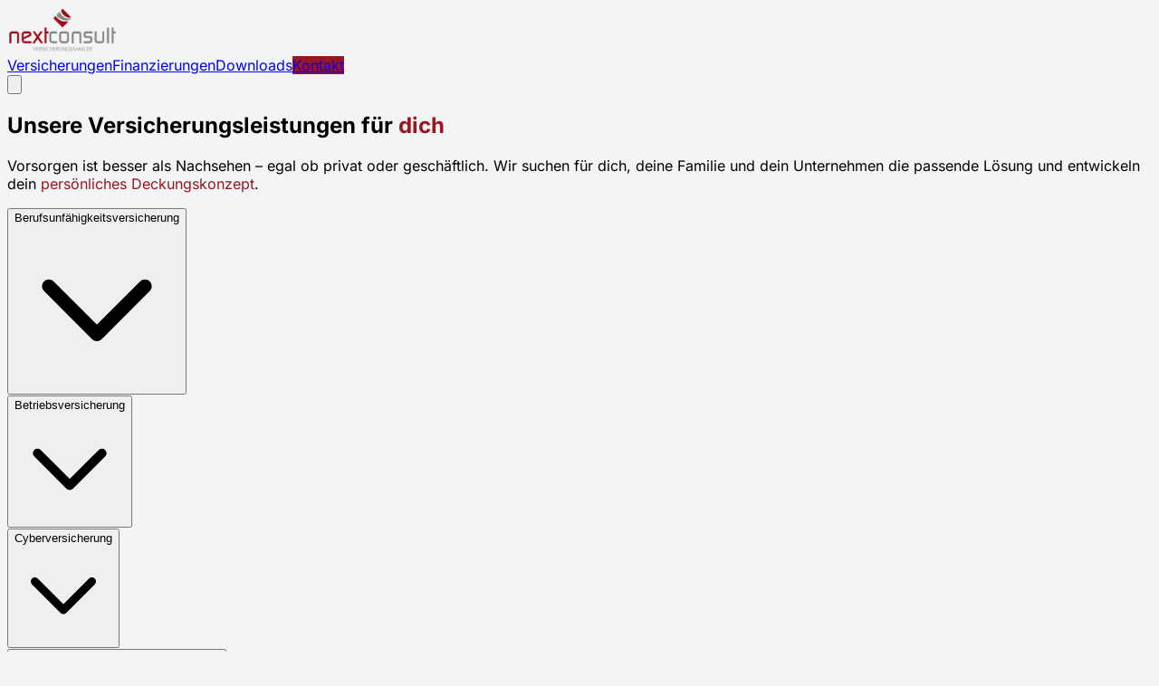

--- FILE ---
content_type: text/html
request_url: https://www.nextcon.at/versicherungen
body_size: 1302
content:
<!DOCTYPE html>
<html lang="de">
  <head>
    <meta charset="UTF-8">
    <link rel="icon" type="image/png" href="/assets/img/favicon.png">
    <meta name="viewport" content="width=device-width, initial-scale=1.0">
    <title>NEXTconsult - Deine persönlichen Partner</title>
    <meta name="description" content="NEXTconsult - Ihr persönlicher Versicherungsmakler in der Steiermark. Wir bieten zuverlässige Beratung und maßgeschneiderte Lösungen für Versicherung und Finanzierung.">
    <link rel="preload" as="image" href="/assets/img/hero_d1.webp" media="(min-width: 768px)">
    <link rel="preload" as="image" href="/assets/img/hero_m1.webp" media="(max-width: 767px)">
    <link rel="preload" href="/fonts/inter-v19-latin-regular.woff2" as="font" type="font/woff2" crossorigin>
    <link rel="preload" href="/fonts/inter-v19-latin-700.woff2" as="font" type="font/woff2" crossorigin>
    <link rel="preload" href="/assets/data/versicherungen.json" as="fetch" crossorigin="anonymous">
    <link rel="preload" href="/assets/data/finanzierungen.json" as="fetch" crossorigin="anonymous">
    <link rel="preload" href="/assets/data/downloads.json" as="fetch" crossorigin="anonymous">
    <script type="module" crossorigin src="/assets/index-3d63AP3r.js"></script>
    <link rel="stylesheet" crossorigin href="/assets/index-C4_1GYF9.css">
  </head>
  <body>
    <div id="app"></div>
  </body>
</html>

--- FILE ---
content_type: application/javascript
request_url: https://www.nextcon.at/assets/Versicherungen-B3CWZbEh.js
body_size: 1716
content:
import{r as i,o as d,c as s,b as t,d as u,F as h,h as p,g as o,k as x,t as g,n as m}from"./index-3d63AP3r.js";const f={id:"versicherungen",class:"py-20 bg-gray-100"},v={class:"container mx-auto px-6"},k={class:"max-w-4xl mx-auto space-y-4"},w=["id"],_=["onClick"],b=["innerHTML"],L={__name:"Versicherungen",setup(y){const r=i(null),l=i([]);d(async()=>{try{const e=await fetch("/assets/data/versicherungen.json");if(!e.ok)throw new Error("Network response was not ok");l.value=await e.json()}catch(e){console.error("Fehler beim Laden der Versicherungsdaten:",e)}});const c=e=>{r.value=r.value===e?null:e};return(e,a)=>(o(),s("section",f,[t("div",v,[a[1]||(a[1]=u('<div class="text-center max-w-4xl mx-auto mb-12"><h2 class="text-3xl md:text-4xl font-semibold mb-4"> Unsere Versicherungsleistungen für <span class="text-nextcon-red">dich</span></h2><p class="text-gray-600"> Vorsorgen ist besser als Nachsehen – egal ob privat oder geschäftlich. Wir suchen für dich, deine Familie und dein Unternehmen die passende Lösung und entwickeln dein <span class="text-nextcon-red font-semibold">persönliches Deckungskonzept</span>. </p></div>',1)),t("div",k,[(o(!0),s(h,null,p(l.value,n=>(o(),s("div",{key:n.id,class:"bg-white rounded-lg shadow-md",id:n.id},[t("button",{onClick:V=>c(n.id),class:"w-full text-left p-6 font-semibold text-lg focus:outline-none flex justify-between items-center"},[t("span",null,g(n.title),1),(o(),s("svg",{class:m(["w-6 h-6 transform transition-transform",{"rotate-180":r.value===n.id}]),fill:"none",stroke:"currentColor",viewBox:"0 0 24 24"},a[0]||(a[0]=[t("path",{"stroke-linecap":"round","stroke-linejoin":"round","stroke-width":"2",d:"M19 9l-7 7-7-7"},null,-1)]),2))],8,_),r.value===n.id?(o(),s("div",{key:0,class:"p-6 pt-0 text-gray-600 leading-relaxed",innerHTML:n.content},null,8,b)):x("",!0)],8,w))),128))])])]))}};export{L as default};


--- FILE ---
content_type: application/javascript
request_url: https://www.nextcon.at/assets/index-3d63AP3r.js
body_size: 102151
content:
const __vite__mapDeps=(i,m=__vite__mapDeps,d=(m.f||(m.f=["assets/Home-B42z-dkV.js","assets/_plugin-vue_export-helper-DlAUqK2U.js","assets/Home-Dc5beAF_.css","assets/Downloads-OLeAeeTX.js","assets/Downloads-b8hob_qU.css","assets/Kontakt-CGA0C2E2.js","assets/Impressum-DHVX-hdP.js","assets/Datenschutz-BNyYAxDc.js"])))=>i.map(i=>d[i]);
(function(){const t=document.createElement("link").relList;if(t&&t.supports&&t.supports("modulepreload"))return;for(const r of document.querySelectorAll('link[rel="modulepreload"]'))s(r);new MutationObserver(r=>{for(const o of r)if(o.type==="childList")for(const i of o.addedNodes)i.tagName==="LINK"&&i.rel==="modulepreload"&&s(i)}).observe(document,{childList:!0,subtree:!0});function n(r){const o={};return r.integrity&&(o.integrity=r.integrity),r.referrerPolicy&&(o.referrerPolicy=r.referrerPolicy),r.crossOrigin==="use-credentials"?o.credentials="include":r.crossOrigin==="anonymous"?o.credentials="omit":o.credentials="same-origin",o}function s(r){if(r.ep)return;r.ep=!0;const o=n(r);fetch(r.href,o)}})();/**
* @vue/shared v3.5.18
* (c) 2018-present Yuxi (Evan) You and Vue contributors
* @license MIT
**//*! #__NO_SIDE_EFFECTS__ */function Cs(e){const t=Object.create(null);for(const n of e.split(","))t[n]=1;return n=>n in t}const se={},Nt=[],Ye=()=>{},$i=()=>!1,Nn=e=>e.charCodeAt(0)===111&&e.charCodeAt(1)===110&&(e.charCodeAt(2)>122||e.charCodeAt(2)<97),Rs=e=>e.startsWith("onUpdate:"),ae=Object.assign,Ts=(e,t)=>{const n=e.indexOf(t);n>-1&&e.splice(n,1)},Di=Object.prototype.hasOwnProperty,Q=(e,t)=>Di.call(e,t),H=Array.isArray,Ft=e=>Fn(e)==="[object Map]",Qr=e=>Fn(e)==="[object Set]",B=e=>typeof e=="function",ce=e=>typeof e=="string",_t=e=>typeof e=="symbol",le=e=>e!==null&&typeof e=="object",Yr=e=>(le(e)||B(e))&&B(e.then)&&B(e.catch),Xr=Object.prototype.toString,Fn=e=>Xr.call(e),Hi=e=>Fn(e).slice(8,-1),Zr=e=>Fn(e)==="[object Object]",As=e=>ce(e)&&e!=="NaN"&&e[0]!=="-"&&""+parseInt(e,10)===e,Gt=Cs(",key,ref,ref_for,ref_key,onVnodeBeforeMount,onVnodeMounted,onVnodeBeforeUpdate,onVnodeUpdated,onVnodeBeforeUnmount,onVnodeUnmounted"),$n=e=>{const t=Object.create(null);return n=>t[n]||(t[n]=e(n))},ki=/-(\w)/g,He=$n(e=>e.replace(ki,(t,n)=>n?n.toUpperCase():"")),ji=/\B([A-Z])/g,At=$n(e=>e.replace(ji,"-$1").toLowerCase()),Dn=$n(e=>e.charAt(0).toUpperCase()+e.slice(1)),Gn=$n(e=>e?`on${Dn(e)}`:""),mt=(e,t)=>!Object.is(e,t),Jn=(e,...t)=>{for(let n=0;n<e.length;n++)e[n](...t)},fs=(e,t,n,s=!1)=>{Object.defineProperty(e,t,{configurable:!0,enumerable:!1,writable:s,value:n})},Bi=e=>{const t=parseFloat(e);return isNaN(t)?e:t},Vi=e=>{const t=ce(e)?Number(e):NaN;return isNaN(t)?e:t};let Qs;const Hn=()=>Qs||(Qs=typeof globalThis<"u"?globalThis:typeof self<"u"?self:typeof window<"u"?window:typeof global<"u"?global:{});function Ps(e){if(H(e)){const t={};for(let n=0;n<e.length;n++){const s=e[n],r=ce(s)?zi(s):Ps(s);if(r)for(const o in r)t[o]=r[o]}return t}else if(ce(e)||le(e))return e}const Ui=/;(?![^(]*\))/g,Ki=/:([^]+)/,Wi=/\/\*[^]*?\*\//g;function zi(e){const t={};return e.replace(Wi,"").split(Ui).forEach(n=>{if(n){const s=n.split(Ki);s.length>1&&(t[s[0].trim()]=s[1].trim())}}),t}function Os(e){let t="";if(ce(e))t=e;else if(H(e))for(let n=0;n<e.length;n++){const s=Os(e[n]);s&&(t+=s+" ")}else if(le(e))for(const n in e)e[n]&&(t+=n+" ");return t.trim()}const qi="itemscope,allowfullscreen,formnovalidate,ismap,nomodule,novalidate,readonly",Gi=Cs(qi);function eo(e){return!!e||e===""}const to=e=>!!(e&&e.__v_isRef===!0),Ji=e=>ce(e)?e:e==null?"":H(e)||le(e)&&(e.toString===Xr||!B(e.toString))?to(e)?Ji(e.value):JSON.stringify(e,no,2):String(e),no=(e,t)=>to(t)?no(e,t.value):Ft(t)?{[`Map(${t.size})`]:[...t.entries()].reduce((n,[s,r],o)=>(n[Qn(s,o)+" =>"]=r,n),{})}:Qr(t)?{[`Set(${t.size})`]:[...t.values()].map(n=>Qn(n))}:_t(t)?Qn(t):le(t)&&!H(t)&&!Zr(t)?String(t):t,Qn=(e,t="")=>{var n;return _t(e)?`Symbol(${(n=e.description)!=null?n:t})`:e};/**
* @vue/reactivity v3.5.18
* (c) 2018-present Yuxi (Evan) You and Vue contributors
* @license MIT
**/let Re;class Qi{constructor(t=!1){this.detached=t,this._active=!0,this._on=0,this.effects=[],this.cleanups=[],this._isPaused=!1,this.parent=Re,!t&&Re&&(this.index=(Re.scopes||(Re.scopes=[])).push(this)-1)}get active(){return this._active}pause(){if(this._active){this._isPaused=!0;let t,n;if(this.scopes)for(t=0,n=this.scopes.length;t<n;t++)this.scopes[t].pause();for(t=0,n=this.effects.length;t<n;t++)this.effects[t].pause()}}resume(){if(this._active&&this._isPaused){this._isPaused=!1;let t,n;if(this.scopes)for(t=0,n=this.scopes.length;t<n;t++)this.scopes[t].resume();for(t=0,n=this.effects.length;t<n;t++)this.effects[t].resume()}}run(t){if(this._active){const n=Re;try{return Re=this,t()}finally{Re=n}}}on(){++this._on===1&&(this.prevScope=Re,Re=this)}off(){this._on>0&&--this._on===0&&(Re=this.prevScope,this.prevScope=void 0)}stop(t){if(this._active){this._active=!1;let n,s;for(n=0,s=this.effects.length;n<s;n++)this.effects[n].stop();for(this.effects.length=0,n=0,s=this.cleanups.length;n<s;n++)this.cleanups[n]();if(this.cleanups.length=0,this.scopes){for(n=0,s=this.scopes.length;n<s;n++)this.scopes[n].stop(!0);this.scopes.length=0}if(!this.detached&&this.parent&&!t){const r=this.parent.scopes.pop();r&&r!==this&&(this.parent.scopes[this.index]=r,r.index=this.index)}this.parent=void 0}}}function Yi(){return Re}let ie;const Yn=new WeakSet;class so{constructor(t){this.fn=t,this.deps=void 0,this.depsTail=void 0,this.flags=5,this.next=void 0,this.cleanup=void 0,this.scheduler=void 0,Re&&Re.active&&Re.effects.push(this)}pause(){this.flags|=64}resume(){this.flags&64&&(this.flags&=-65,Yn.has(this)&&(Yn.delete(this),this.trigger()))}notify(){this.flags&2&&!(this.flags&32)||this.flags&8||oo(this)}run(){if(!(this.flags&1))return this.fn();this.flags|=2,Ys(this),io(this);const t=ie,n=je;ie=this,je=!0;try{return this.fn()}finally{lo(this),ie=t,je=n,this.flags&=-3}}stop(){if(this.flags&1){for(let t=this.deps;t;t=t.nextDep)Ls(t);this.deps=this.depsTail=void 0,Ys(this),this.onStop&&this.onStop(),this.flags&=-2}}trigger(){this.flags&64?Yn.add(this):this.scheduler?this.scheduler():this.runIfDirty()}runIfDirty(){as(this)&&this.run()}get dirty(){return as(this)}}let ro=0,Jt,Qt;function oo(e,t=!1){if(e.flags|=8,t){e.next=Qt,Qt=e;return}e.next=Jt,Jt=e}function Ms(){ro++}function Is(){if(--ro>0)return;if(Qt){let t=Qt;for(Qt=void 0;t;){const n=t.next;t.next=void 0,t.flags&=-9,t=n}}let e;for(;Jt;){let t=Jt;for(Jt=void 0;t;){const n=t.next;if(t.next=void 0,t.flags&=-9,t.flags&1)try{t.trigger()}catch(s){e||(e=s)}t=n}}if(e)throw e}function io(e){for(let t=e.deps;t;t=t.nextDep)t.version=-1,t.prevActiveLink=t.dep.activeLink,t.dep.activeLink=t}function lo(e){let t,n=e.depsTail,s=n;for(;s;){const r=s.prevDep;s.version===-1?(s===n&&(n=r),Ls(s),Xi(s)):t=s,s.dep.activeLink=s.prevActiveLink,s.prevActiveLink=void 0,s=r}e.deps=t,e.depsTail=n}function as(e){for(let t=e.deps;t;t=t.nextDep)if(t.dep.version!==t.version||t.dep.computed&&(co(t.dep.computed)||t.dep.version!==t.version))return!0;return!!e._dirty}function co(e){if(e.flags&4&&!(e.flags&16)||(e.flags&=-17,e.globalVersion===sn)||(e.globalVersion=sn,!e.isSSR&&e.flags&128&&(!e.deps&&!e._dirty||!as(e))))return;e.flags|=2;const t=e.dep,n=ie,s=je;ie=e,je=!0;try{io(e);const r=e.fn(e._value);(t.version===0||mt(r,e._value))&&(e.flags|=128,e._value=r,t.version++)}catch(r){throw t.version++,r}finally{ie=n,je=s,lo(e),e.flags&=-3}}function Ls(e,t=!1){const{dep:n,prevSub:s,nextSub:r}=e;if(s&&(s.nextSub=r,e.prevSub=void 0),r&&(r.prevSub=s,e.nextSub=void 0),n.subs===e&&(n.subs=s,!s&&n.computed)){n.computed.flags&=-5;for(let o=n.computed.deps;o;o=o.nextDep)Ls(o,!0)}!t&&!--n.sc&&n.map&&n.map.delete(n.key)}function Xi(e){const{prevDep:t,nextDep:n}=e;t&&(t.nextDep=n,e.prevDep=void 0),n&&(n.prevDep=t,e.nextDep=void 0)}let je=!0;const fo=[];function ot(){fo.push(je),je=!1}function it(){const e=fo.pop();je=e===void 0?!0:e}function Ys(e){const{cleanup:t}=e;if(e.cleanup=void 0,t){const n=ie;ie=void 0;try{t()}finally{ie=n}}}let sn=0;class Zi{constructor(t,n){this.sub=t,this.dep=n,this.version=n.version,this.nextDep=this.prevDep=this.nextSub=this.prevSub=this.prevActiveLink=void 0}}class Ns{constructor(t){this.computed=t,this.version=0,this.activeLink=void 0,this.subs=void 0,this.map=void 0,this.key=void 0,this.sc=0,this.__v_skip=!0}track(t){if(!ie||!je||ie===this.computed)return;let n=this.activeLink;if(n===void 0||n.sub!==ie)n=this.activeLink=new Zi(ie,this),ie.deps?(n.prevDep=ie.depsTail,ie.depsTail.nextDep=n,ie.depsTail=n):ie.deps=ie.depsTail=n,ao(n);else if(n.version===-1&&(n.version=this.version,n.nextDep)){const s=n.nextDep;s.prevDep=n.prevDep,n.prevDep&&(n.prevDep.nextDep=s),n.prevDep=ie.depsTail,n.nextDep=void 0,ie.depsTail.nextDep=n,ie.depsTail=n,ie.deps===n&&(ie.deps=s)}return n}trigger(t){this.version++,sn++,this.notify(t)}notify(t){Ms();try{for(let n=this.subs;n;n=n.prevSub)n.sub.notify()&&n.sub.dep.notify()}finally{Is()}}}function ao(e){if(e.dep.sc++,e.sub.flags&4){const t=e.dep.computed;if(t&&!e.dep.subs){t.flags|=20;for(let s=t.deps;s;s=s.nextDep)ao(s)}const n=e.dep.subs;n!==e&&(e.prevSub=n,n&&(n.nextSub=e)),e.dep.subs=e}}const us=new WeakMap,Rt=Symbol(""),ds=Symbol(""),rn=Symbol("");function me(e,t,n){if(je&&ie){let s=us.get(e);s||us.set(e,s=new Map);let r=s.get(n);r||(s.set(n,r=new Ns),r.map=s,r.key=n),r.track()}}function nt(e,t,n,s,r,o){const i=us.get(e);if(!i){sn++;return}const l=c=>{c&&c.trigger()};if(Ms(),t==="clear")i.forEach(l);else{const c=H(e),u=c&&As(n);if(c&&n==="length"){const f=Number(s);i.forEach((d,p)=>{(p==="length"||p===rn||!_t(p)&&p>=f)&&l(d)})}else switch((n!==void 0||i.has(void 0))&&l(i.get(n)),u&&l(i.get(rn)),t){case"add":c?u&&l(i.get("length")):(l(i.get(Rt)),Ft(e)&&l(i.get(ds)));break;case"delete":c||(l(i.get(Rt)),Ft(e)&&l(i.get(ds)));break;case"set":Ft(e)&&l(i.get(Rt));break}}Is()}function Mt(e){const t=W(e);return t===e?t:(me(t,"iterate",rn),De(e)?t:t.map(pe))}function kn(e){return me(e=W(e),"iterate",rn),e}const el={__proto__:null,[Symbol.iterator](){return Xn(this,Symbol.iterator,pe)},concat(...e){return Mt(this).concat(...e.map(t=>H(t)?Mt(t):t))},entries(){return Xn(this,"entries",e=>(e[1]=pe(e[1]),e))},every(e,t){return Ze(this,"every",e,t,void 0,arguments)},filter(e,t){return Ze(this,"filter",e,t,n=>n.map(pe),arguments)},find(e,t){return Ze(this,"find",e,t,pe,arguments)},findIndex(e,t){return Ze(this,"findIndex",e,t,void 0,arguments)},findLast(e,t){return Ze(this,"findLast",e,t,pe,arguments)},findLastIndex(e,t){return Ze(this,"findLastIndex",e,t,void 0,arguments)},forEach(e,t){return Ze(this,"forEach",e,t,void 0,arguments)},includes(...e){return Zn(this,"includes",e)},indexOf(...e){return Zn(this,"indexOf",e)},join(e){return Mt(this).join(e)},lastIndexOf(...e){return Zn(this,"lastIndexOf",e)},map(e,t){return Ze(this,"map",e,t,void 0,arguments)},pop(){return Ut(this,"pop")},push(...e){return Ut(this,"push",e)},reduce(e,...t){return Xs(this,"reduce",e,t)},reduceRight(e,...t){return Xs(this,"reduceRight",e,t)},shift(){return Ut(this,"shift")},some(e,t){return Ze(this,"some",e,t,void 0,arguments)},splice(...e){return Ut(this,"splice",e)},toReversed(){return Mt(this).toReversed()},toSorted(e){return Mt(this).toSorted(e)},toSpliced(...e){return Mt(this).toSpliced(...e)},unshift(...e){return Ut(this,"unshift",e)},values(){return Xn(this,"values",pe)}};function Xn(e,t,n){const s=kn(e),r=s[t]();return s!==e&&!De(e)&&(r._next=r.next,r.next=()=>{const o=r._next();return o.value&&(o.value=n(o.value)),o}),r}const tl=Array.prototype;function Ze(e,t,n,s,r,o){const i=kn(e),l=i!==e&&!De(e),c=i[t];if(c!==tl[t]){const d=c.apply(e,o);return l?pe(d):d}let u=n;i!==e&&(l?u=function(d,p){return n.call(this,pe(d),p,e)}:n.length>2&&(u=function(d,p){return n.call(this,d,p,e)}));const f=c.call(i,u,s);return l&&r?r(f):f}function Xs(e,t,n,s){const r=kn(e);let o=n;return r!==e&&(De(e)?n.length>3&&(o=function(i,l,c){return n.call(this,i,l,c,e)}):o=function(i,l,c){return n.call(this,i,pe(l),c,e)}),r[t](o,...s)}function Zn(e,t,n){const s=W(e);me(s,"iterate",rn);const r=s[t](...n);return(r===-1||r===!1)&&Ds(n[0])?(n[0]=W(n[0]),s[t](...n)):r}function Ut(e,t,n=[]){ot(),Ms();const s=W(e)[t].apply(e,n);return Is(),it(),s}const nl=Cs("__proto__,__v_isRef,__isVue"),uo=new Set(Object.getOwnPropertyNames(Symbol).filter(e=>e!=="arguments"&&e!=="caller").map(e=>Symbol[e]).filter(_t));function sl(e){_t(e)||(e=String(e));const t=W(this);return me(t,"has",e),t.hasOwnProperty(e)}class ho{constructor(t=!1,n=!1){this._isReadonly=t,this._isShallow=n}get(t,n,s){if(n==="__v_skip")return t.__v_skip;const r=this._isReadonly,o=this._isShallow;if(n==="__v_isReactive")return!r;if(n==="__v_isReadonly")return r;if(n==="__v_isShallow")return o;if(n==="__v_raw")return s===(r?o?hl:vo:o?mo:go).get(t)||Object.getPrototypeOf(t)===Object.getPrototypeOf(s)?t:void 0;const i=H(t);if(!r){let c;if(i&&(c=el[n]))return c;if(n==="hasOwnProperty")return sl}const l=Reflect.get(t,n,ye(t)?t:s);return(_t(n)?uo.has(n):nl(n))||(r||me(t,"get",n),o)?l:ye(l)?i&&As(n)?l:l.value:le(l)?r?_o(l):jn(l):l}}class po extends ho{constructor(t=!1){super(!1,t)}set(t,n,s,r){let o=t[n];if(!this._isShallow){const c=vt(o);if(!De(s)&&!vt(s)&&(o=W(o),s=W(s)),!H(t)&&ye(o)&&!ye(s))return c?!1:(o.value=s,!0)}const i=H(t)&&As(n)?Number(n)<t.length:Q(t,n),l=Reflect.set(t,n,s,ye(t)?t:r);return t===W(r)&&(i?mt(s,o)&&nt(t,"set",n,s):nt(t,"add",n,s)),l}deleteProperty(t,n){const s=Q(t,n);t[n];const r=Reflect.deleteProperty(t,n);return r&&s&&nt(t,"delete",n,void 0),r}has(t,n){const s=Reflect.has(t,n);return(!_t(n)||!uo.has(n))&&me(t,"has",n),s}ownKeys(t){return me(t,"iterate",H(t)?"length":Rt),Reflect.ownKeys(t)}}class rl extends ho{constructor(t=!1){super(!0,t)}set(t,n){return!0}deleteProperty(t,n){return!0}}const ol=new po,il=new rl,ll=new po(!0);const hs=e=>e,gn=e=>Reflect.getPrototypeOf(e);function cl(e,t,n){return function(...s){const r=this.__v_raw,o=W(r),i=Ft(o),l=e==="entries"||e===Symbol.iterator&&i,c=e==="keys"&&i,u=r[e](...s),f=n?hs:t?Cn:pe;return!t&&me(o,"iterate",c?ds:Rt),{next(){const{value:d,done:p}=u.next();return p?{value:d,done:p}:{value:l?[f(d[0]),f(d[1])]:f(d),done:p}},[Symbol.iterator](){return this}}}}function mn(e){return function(...t){return e==="delete"?!1:e==="clear"?void 0:this}}function fl(e,t){const n={get(r){const o=this.__v_raw,i=W(o),l=W(r);e||(mt(r,l)&&me(i,"get",r),me(i,"get",l));const{has:c}=gn(i),u=t?hs:e?Cn:pe;if(c.call(i,r))return u(o.get(r));if(c.call(i,l))return u(o.get(l));o!==i&&o.get(r)},get size(){const r=this.__v_raw;return!e&&me(W(r),"iterate",Rt),Reflect.get(r,"size",r)},has(r){const o=this.__v_raw,i=W(o),l=W(r);return e||(mt(r,l)&&me(i,"has",r),me(i,"has",l)),r===l?o.has(r):o.has(r)||o.has(l)},forEach(r,o){const i=this,l=i.__v_raw,c=W(l),u=t?hs:e?Cn:pe;return!e&&me(c,"iterate",Rt),l.forEach((f,d)=>r.call(o,u(f),u(d),i))}};return ae(n,e?{add:mn("add"),set:mn("set"),delete:mn("delete"),clear:mn("clear")}:{add(r){!t&&!De(r)&&!vt(r)&&(r=W(r));const o=W(this);return gn(o).has.call(o,r)||(o.add(r),nt(o,"add",r,r)),this},set(r,o){!t&&!De(o)&&!vt(o)&&(o=W(o));const i=W(this),{has:l,get:c}=gn(i);let u=l.call(i,r);u||(r=W(r),u=l.call(i,r));const f=c.call(i,r);return i.set(r,o),u?mt(o,f)&&nt(i,"set",r,o):nt(i,"add",r,o),this},delete(r){const o=W(this),{has:i,get:l}=gn(o);let c=i.call(o,r);c||(r=W(r),c=i.call(o,r)),l&&l.call(o,r);const u=o.delete(r);return c&&nt(o,"delete",r,void 0),u},clear(){const r=W(this),o=r.size!==0,i=r.clear();return o&&nt(r,"clear",void 0,void 0),i}}),["keys","values","entries",Symbol.iterator].forEach(r=>{n[r]=cl(r,e,t)}),n}function Fs(e,t){const n=fl(e,t);return(s,r,o)=>r==="__v_isReactive"?!e:r==="__v_isReadonly"?e:r==="__v_raw"?s:Reflect.get(Q(n,r)&&r in s?n:s,r,o)}const al={get:Fs(!1,!1)},ul={get:Fs(!1,!0)},dl={get:Fs(!0,!1)};const go=new WeakMap,mo=new WeakMap,vo=new WeakMap,hl=new WeakMap;function pl(e){switch(e){case"Object":case"Array":return 1;case"Map":case"Set":case"WeakMap":case"WeakSet":return 2;default:return 0}}function gl(e){return e.__v_skip||!Object.isExtensible(e)?0:pl(Hi(e))}function jn(e){return vt(e)?e:$s(e,!1,ol,al,go)}function yo(e){return $s(e,!1,ll,ul,mo)}function _o(e){return $s(e,!0,il,dl,vo)}function $s(e,t,n,s,r){if(!le(e)||e.__v_raw&&!(t&&e.__v_isReactive))return e;const o=gl(e);if(o===0)return e;const i=r.get(e);if(i)return i;const l=new Proxy(e,o===2?s:n);return r.set(e,l),l}function $t(e){return vt(e)?$t(e.__v_raw):!!(e&&e.__v_isReactive)}function vt(e){return!!(e&&e.__v_isReadonly)}function De(e){return!!(e&&e.__v_isShallow)}function Ds(e){return e?!!e.__v_raw:!1}function W(e){const t=e&&e.__v_raw;return t?W(t):e}function ml(e){return!Q(e,"__v_skip")&&Object.isExtensible(e)&&fs(e,"__v_skip",!0),e}const pe=e=>le(e)?jn(e):e,Cn=e=>le(e)?_o(e):e;function ye(e){return e?e.__v_isRef===!0:!1}function ps(e){return bo(e,!1)}function vl(e){return bo(e,!0)}function bo(e,t){return ye(e)?e:new yl(e,t)}class yl{constructor(t,n){this.dep=new Ns,this.__v_isRef=!0,this.__v_isShallow=!1,this._rawValue=n?t:W(t),this._value=n?t:pe(t),this.__v_isShallow=n}get value(){return this.dep.track(),this._value}set value(t){const n=this._rawValue,s=this.__v_isShallow||De(t)||vt(t);t=s?t:W(t),mt(t,n)&&(this._rawValue=t,this._value=s?t:pe(t),this.dep.trigger())}}function he(e){return ye(e)?e.value:e}const _l={get:(e,t,n)=>t==="__v_raw"?e:he(Reflect.get(e,t,n)),set:(e,t,n,s)=>{const r=e[t];return ye(r)&&!ye(n)?(r.value=n,!0):Reflect.set(e,t,n,s)}};function xo(e){return $t(e)?e:new Proxy(e,_l)}class bl{constructor(t,n,s){this.fn=t,this.setter=n,this._value=void 0,this.dep=new Ns(this),this.__v_isRef=!0,this.deps=void 0,this.depsTail=void 0,this.flags=16,this.globalVersion=sn-1,this.next=void 0,this.effect=this,this.__v_isReadonly=!n,this.isSSR=s}notify(){if(this.flags|=16,!(this.flags&8)&&ie!==this)return oo(this,!0),!0}get value(){const t=this.dep.track();return co(this),t&&(t.version=this.dep.version),this._value}set value(t){this.setter&&this.setter(t)}}function xl(e,t,n=!1){let s,r;return B(e)?s=e:(s=e.get,r=e.set),new bl(s,r,n)}const vn={},Rn=new WeakMap;let St;function El(e,t=!1,n=St){if(n){let s=Rn.get(n);s||Rn.set(n,s=[]),s.push(e)}}function wl(e,t,n=se){const{immediate:s,deep:r,once:o,scheduler:i,augmentJob:l,call:c}=n,u=O=>r?O:De(O)||r===!1||r===0?st(O,1):st(O);let f,d,p,m,S=!1,A=!1;if(ye(e)?(d=()=>e.value,S=De(e)):$t(e)?(d=()=>u(e),S=!0):H(e)?(A=!0,S=e.some(O=>$t(O)||De(O)),d=()=>e.map(O=>{if(ye(O))return O.value;if($t(O))return u(O);if(B(O))return c?c(O,2):O()})):B(e)?t?d=c?()=>c(e,2):e:d=()=>{if(p){ot();try{p()}finally{it()}}const O=St;St=f;try{return c?c(e,3,[m]):e(m)}finally{St=O}}:d=Ye,t&&r){const O=d,U=r===!0?1/0:r;d=()=>st(O(),U)}const j=Yi(),N=()=>{f.stop(),j&&j.active&&Ts(j.effects,f)};if(o&&t){const O=t;t=(...U)=>{O(...U),N()}}let I=A?new Array(e.length).fill(vn):vn;const F=O=>{if(!(!(f.flags&1)||!f.dirty&&!O))if(t){const U=f.run();if(r||S||(A?U.some((te,Z)=>mt(te,I[Z])):mt(U,I))){p&&p();const te=St;St=f;try{const Z=[U,I===vn?void 0:A&&I[0]===vn?[]:I,m];I=U,c?c(t,3,Z):t(...Z)}finally{St=te}}}else f.run()};return l&&l(F),f=new so(d),f.scheduler=i?()=>i(F,!1):F,m=O=>El(O,!1,f),p=f.onStop=()=>{const O=Rn.get(f);if(O){if(c)c(O,4);else for(const U of O)U();Rn.delete(f)}},t?s?F(!0):I=f.run():i?i(F.bind(null,!0),!0):f.run(),N.pause=f.pause.bind(f),N.resume=f.resume.bind(f),N.stop=N,N}function st(e,t=1/0,n){if(t<=0||!le(e)||e.__v_skip||(n=n||new Set,n.has(e)))return e;if(n.add(e),t--,ye(e))st(e.value,t,n);else if(H(e))for(let s=0;s<e.length;s++)st(e[s],t,n);else if(Qr(e)||Ft(e))e.forEach(s=>{st(s,t,n)});else if(Zr(e)){for(const s in e)st(e[s],t,n);for(const s of Object.getOwnPropertySymbols(e))Object.prototype.propertyIsEnumerable.call(e,s)&&st(e[s],t,n)}return e}/**
* @vue/runtime-core v3.5.18
* (c) 2018-present Yuxi (Evan) You and Vue contributors
* @license MIT
**/function dn(e,t,n,s){try{return s?e(...s):e()}catch(r){Bn(r,t,n)}}function Be(e,t,n,s){if(B(e)){const r=dn(e,t,n,s);return r&&Yr(r)&&r.catch(o=>{Bn(o,t,n)}),r}if(H(e)){const r=[];for(let o=0;o<e.length;o++)r.push(Be(e[o],t,n,s));return r}}function Bn(e,t,n,s=!0){const r=t?t.vnode:null,{errorHandler:o,throwUnhandledErrorInProduction:i}=t&&t.appContext.config||se;if(t){let l=t.parent;const c=t.proxy,u=`https://vuejs.org/error-reference/#runtime-${n}`;for(;l;){const f=l.ec;if(f){for(let d=0;d<f.length;d++)if(f[d](e,c,u)===!1)return}l=l.parent}if(o){ot(),dn(o,null,10,[e,c,u]),it();return}}Sl(e,n,r,s,i)}function Sl(e,t,n,s=!0,r=!1){if(r)throw e;console.error(e)}const xe=[];let Je=-1;const Dt=[];let dt=null,It=0;const Eo=Promise.resolve();let Tn=null;function wo(e){const t=Tn||Eo;return e?t.then(this?e.bind(this):e):t}function Cl(e){let t=Je+1,n=xe.length;for(;t<n;){const s=t+n>>>1,r=xe[s],o=on(r);o<e||o===e&&r.flags&2?t=s+1:n=s}return t}function Hs(e){if(!(e.flags&1)){const t=on(e),n=xe[xe.length-1];!n||!(e.flags&2)&&t>=on(n)?xe.push(e):xe.splice(Cl(t),0,e),e.flags|=1,So()}}function So(){Tn||(Tn=Eo.then(Ro))}function Rl(e){H(e)?Dt.push(...e):dt&&e.id===-1?dt.splice(It+1,0,e):e.flags&1||(Dt.push(e),e.flags|=1),So()}function Zs(e,t,n=Je+1){for(;n<xe.length;n++){const s=xe[n];if(s&&s.flags&2){if(e&&s.id!==e.uid)continue;xe.splice(n,1),n--,s.flags&4&&(s.flags&=-2),s(),s.flags&4||(s.flags&=-2)}}}function Co(e){if(Dt.length){const t=[...new Set(Dt)].sort((n,s)=>on(n)-on(s));if(Dt.length=0,dt){dt.push(...t);return}for(dt=t,It=0;It<dt.length;It++){const n=dt[It];n.flags&4&&(n.flags&=-2),n.flags&8||n(),n.flags&=-2}dt=null,It=0}}const on=e=>e.id==null?e.flags&2?-1:1/0:e.id;function Ro(e){try{for(Je=0;Je<xe.length;Je++){const t=xe[Je];t&&!(t.flags&8)&&(t.flags&4&&(t.flags&=-2),dn(t,t.i,t.i?15:14),t.flags&4||(t.flags&=-2))}}finally{for(;Je<xe.length;Je++){const t=xe[Je];t&&(t.flags&=-2)}Je=-1,xe.length=0,Co(),Tn=null,(xe.length||Dt.length)&&Ro()}}let Me=null,To=null;function An(e){const t=Me;return Me=e,To=e&&e.type.__scopeId||null,t}function _e(e,t=Me,n){if(!t||e._n)return e;const s=(...r)=>{s._d&&ar(-1);const o=An(t);let i;try{i=e(...r)}finally{An(o),s._d&&ar(1)}return i};return s._n=!0,s._c=!0,s._d=!0,s}function Sa(e,t){if(Me===null)return e;const n=zn(Me),s=e.dirs||(e.dirs=[]);for(let r=0;r<t.length;r++){let[o,i,l,c=se]=t[r];o&&(B(o)&&(o={mounted:o,updated:o}),o.deep&&st(i),s.push({dir:o,instance:n,value:i,oldValue:void 0,arg:l,modifiers:c}))}return e}function bt(e,t,n,s){const r=e.dirs,o=t&&t.dirs;for(let i=0;i<r.length;i++){const l=r[i];o&&(l.oldValue=o[i].value);let c=l.dir[s];c&&(ot(),Be(c,n,8,[e.el,l,e,t]),it())}}const Tl=Symbol("_vte"),Ao=e=>e.__isTeleport,ht=Symbol("_leaveCb"),yn=Symbol("_enterCb");function Po(){const e={isMounted:!1,isLeaving:!1,isUnmounting:!1,leavingVNodes:new Map};return Do(()=>{e.isMounted=!0}),ko(()=>{e.isUnmounting=!0}),e}const Ne=[Function,Array],Oo={mode:String,appear:Boolean,persisted:Boolean,onBeforeEnter:Ne,onEnter:Ne,onAfterEnter:Ne,onEnterCancelled:Ne,onBeforeLeave:Ne,onLeave:Ne,onAfterLeave:Ne,onLeaveCancelled:Ne,onBeforeAppear:Ne,onAppear:Ne,onAfterAppear:Ne,onAppearCancelled:Ne},Mo=e=>{const t=e.subTree;return t.component?Mo(t.component):t},Al={name:"BaseTransition",props:Oo,setup(e,{slots:t}){const n=Us(),s=Po();return()=>{const r=t.default&&ks(t.default(),!0);if(!r||!r.length)return;const o=Io(r),i=W(e),{mode:l}=i;if(s.isLeaving)return es(o);const c=er(o);if(!c)return es(o);let u=ln(c,i,s,n,d=>u=d);c.type!==Ee&&Tt(c,u);let f=n.subTree&&er(n.subTree);if(f&&f.type!==Ee&&!Ct(c,f)&&Mo(n).type!==Ee){let d=ln(f,i,s,n);if(Tt(f,d),l==="out-in"&&c.type!==Ee)return s.isLeaving=!0,d.afterLeave=()=>{s.isLeaving=!1,n.job.flags&8||n.update(),delete d.afterLeave,f=void 0},es(o);l==="in-out"&&c.type!==Ee?d.delayLeave=(p,m,S)=>{const A=Lo(s,f);A[String(f.key)]=f,p[ht]=()=>{m(),p[ht]=void 0,delete u.delayedLeave,f=void 0},u.delayedLeave=()=>{S(),delete u.delayedLeave,f=void 0}}:f=void 0}else f&&(f=void 0);return o}}};function Io(e){let t=e[0];if(e.length>1){for(const n of e)if(n.type!==Ee){t=n;break}}return t}const Pl=Al;function Lo(e,t){const{leavingVNodes:n}=e;let s=n.get(t.type);return s||(s=Object.create(null),n.set(t.type,s)),s}function ln(e,t,n,s,r){const{appear:o,mode:i,persisted:l=!1,onBeforeEnter:c,onEnter:u,onAfterEnter:f,onEnterCancelled:d,onBeforeLeave:p,onLeave:m,onAfterLeave:S,onLeaveCancelled:A,onBeforeAppear:j,onAppear:N,onAfterAppear:I,onAppearCancelled:F}=t,O=String(e.key),U=Lo(n,e),te=(V,z)=>{V&&Be(V,s,9,z)},Z=(V,z)=>{const re=z[1];te(V,z),H(V)?V.every(M=>M.length<=1)&&re():V.length<=1&&re()},ge={mode:i,persisted:l,beforeEnter(V){let z=c;if(!n.isMounted)if(o)z=j||c;else return;V[ht]&&V[ht](!0);const re=U[O];re&&Ct(e,re)&&re.el[ht]&&re.el[ht](),te(z,[V])},enter(V){let z=u,re=f,M=d;if(!n.isMounted)if(o)z=N||u,re=I||f,M=F||d;else return;let q=!1;const ue=V[yn]=Te=>{q||(q=!0,Te?te(M,[V]):te(re,[V]),ge.delayedLeave&&ge.delayedLeave(),V[yn]=void 0)};z?Z(z,[V,ue]):ue()},leave(V,z){const re=String(e.key);if(V[yn]&&V[yn](!0),n.isUnmounting)return z();te(p,[V]);let M=!1;const q=V[ht]=ue=>{M||(M=!0,z(),ue?te(A,[V]):te(S,[V]),V[ht]=void 0,U[re]===e&&delete U[re])};U[re]=e,m?Z(m,[V,q]):q()},clone(V){const z=ln(V,t,n,s,r);return r&&r(z),z}};return ge}function es(e){if(Vn(e))return e=yt(e),e.children=null,e}function er(e){if(!Vn(e))return Ao(e.type)&&e.children?Io(e.children):e;if(e.component)return e.component.subTree;const{shapeFlag:t,children:n}=e;if(n){if(t&16)return n[0];if(t&32&&B(n.default))return n.default()}}function Tt(e,t){e.shapeFlag&6&&e.component?(e.transition=t,Tt(e.component.subTree,t)):e.shapeFlag&128?(e.ssContent.transition=t.clone(e.ssContent),e.ssFallback.transition=t.clone(e.ssFallback)):e.transition=t}function ks(e,t=!1,n){let s=[],r=0;for(let o=0;o<e.length;o++){let i=e[o];const l=n==null?i.key:String(n)+String(i.key!=null?i.key:o);i.type===$e?(i.patchFlag&128&&r++,s=s.concat(ks(i.children,t,l))):(t||i.type!==Ee)&&s.push(l!=null?yt(i,{key:l}):i)}if(r>1)for(let o=0;o<s.length;o++)s[o].patchFlag=-2;return s}/*! #__NO_SIDE_EFFECTS__ */function No(e,t){return B(e)?ae({name:e.name},t,{setup:e}):e}function Fo(e){e.ids=[e.ids[0]+e.ids[2]+++"-",0,0]}function Yt(e,t,n,s,r=!1){if(H(e)){e.forEach((S,A)=>Yt(S,t&&(H(t)?t[A]:t),n,s,r));return}if(Xt(s)&&!r){s.shapeFlag&512&&s.type.__asyncResolved&&s.component.subTree.component&&Yt(e,t,n,s.component.subTree);return}const o=s.shapeFlag&4?zn(s.component):s.el,i=r?null:o,{i:l,r:c}=e,u=t&&t.r,f=l.refs===se?l.refs={}:l.refs,d=l.setupState,p=W(d),m=d===se?()=>!1:S=>Q(p,S);if(u!=null&&u!==c&&(ce(u)?(f[u]=null,m(u)&&(d[u]=null)):ye(u)&&(u.value=null)),B(c))dn(c,l,12,[i,f]);else{const S=ce(c),A=ye(c);if(S||A){const j=()=>{if(e.f){const N=S?m(c)?d[c]:f[c]:c.value;r?H(N)&&Ts(N,o):H(N)?N.includes(o)||N.push(o):S?(f[c]=[o],m(c)&&(d[c]=f[c])):(c.value=[o],e.k&&(f[e.k]=c.value))}else S?(f[c]=i,m(c)&&(d[c]=i)):A&&(c.value=i,e.k&&(f[e.k]=i))};i?(j.id=-1,Oe(j,n)):j()}}}Hn().requestIdleCallback;Hn().cancelIdleCallback;const Xt=e=>!!e.type.__asyncLoader,Vn=e=>e.type.__isKeepAlive;function Ol(e,t){$o(e,"a",t)}function Ml(e,t){$o(e,"da",t)}function $o(e,t,n=ve){const s=e.__wdc||(e.__wdc=()=>{let r=n;for(;r;){if(r.isDeactivated)return;r=r.parent}return e()});if(Un(t,s,n),n){let r=n.parent;for(;r&&r.parent;)Vn(r.parent.vnode)&&Il(s,t,n,r),r=r.parent}}function Il(e,t,n,s){const r=Un(t,e,s,!0);jo(()=>{Ts(s[t],r)},n)}function Un(e,t,n=ve,s=!1){if(n){const r=n[e]||(n[e]=[]),o=t.__weh||(t.__weh=(...i)=>{ot();const l=hn(n),c=Be(t,n,e,i);return l(),it(),c});return s?r.unshift(o):r.push(o),o}}const lt=e=>(t,n=ve)=>{(!fn||e==="sp")&&Un(e,(...s)=>t(...s),n)},Ll=lt("bm"),Do=lt("m"),Nl=lt("bu"),Ho=lt("u"),ko=lt("bum"),jo=lt("um"),Fl=lt("sp"),$l=lt("rtg"),Dl=lt("rtc");function Hl(e,t=ve){Un("ec",e,t)}const Bo="components";function Ca(e,t){return Uo(Bo,e,!0,t)||e}const Vo=Symbol.for("v-ndc");function kl(e){return ce(e)?Uo(Bo,e,!1)||e:e||Vo}function Uo(e,t,n=!0,s=!1){const r=Me||ve;if(r){const o=r.type;{const l=Tc(o,!1);if(l&&(l===t||l===He(t)||l===Dn(He(t))))return o}const i=tr(r[e]||o[e],t)||tr(r.appContext[e],t);return!i&&s?o:i}}function tr(e,t){return e&&(e[t]||e[He(t)]||e[Dn(He(t))])}function Ra(e,t,n,s){let r;const o=n,i=H(e);if(i||ce(e)){const l=i&&$t(e);let c=!1,u=!1;l&&(c=!De(e),u=vt(e),e=kn(e)),r=new Array(e.length);for(let f=0,d=e.length;f<d;f++)r[f]=t(c?u?Cn(pe(e[f])):pe(e[f]):e[f],f,void 0,o)}else if(typeof e=="number"){r=new Array(e);for(let l=0;l<e;l++)r[l]=t(l+1,l,void 0,o)}else if(le(e))if(e[Symbol.iterator])r=Array.from(e,(l,c)=>t(l,c,void 0,o));else{const l=Object.keys(e);r=new Array(l.length);for(let c=0,u=l.length;c<u;c++){const f=l[c];r[c]=t(e[f],f,c,o)}}else r=[];return r}const gs=e=>e?ai(e)?zn(e):gs(e.parent):null,Zt=ae(Object.create(null),{$:e=>e,$el:e=>e.vnode.el,$data:e=>e.data,$props:e=>e.props,$attrs:e=>e.attrs,$slots:e=>e.slots,$refs:e=>e.refs,$parent:e=>gs(e.parent),$root:e=>gs(e.root),$host:e=>e.ce,$emit:e=>e.emit,$options:e=>Wo(e),$forceUpdate:e=>e.f||(e.f=()=>{Hs(e.update)}),$nextTick:e=>e.n||(e.n=wo.bind(e.proxy)),$watch:e=>ic.bind(e)}),ts=(e,t)=>e!==se&&!e.__isScriptSetup&&Q(e,t),jl={get({_:e},t){if(t==="__v_skip")return!0;const{ctx:n,setupState:s,data:r,props:o,accessCache:i,type:l,appContext:c}=e;let u;if(t[0]!=="$"){const m=i[t];if(m!==void 0)switch(m){case 1:return s[t];case 2:return r[t];case 4:return n[t];case 3:return o[t]}else{if(ts(s,t))return i[t]=1,s[t];if(r!==se&&Q(r,t))return i[t]=2,r[t];if((u=e.propsOptions[0])&&Q(u,t))return i[t]=3,o[t];if(n!==se&&Q(n,t))return i[t]=4,n[t];ms&&(i[t]=0)}}const f=Zt[t];let d,p;if(f)return t==="$attrs"&&me(e.attrs,"get",""),f(e);if((d=l.__cssModules)&&(d=d[t]))return d;if(n!==se&&Q(n,t))return i[t]=4,n[t];if(p=c.config.globalProperties,Q(p,t))return p[t]},set({_:e},t,n){const{data:s,setupState:r,ctx:o}=e;return ts(r,t)?(r[t]=n,!0):s!==se&&Q(s,t)?(s[t]=n,!0):Q(e.props,t)||t[0]==="$"&&t.slice(1)in e?!1:(o[t]=n,!0)},has({_:{data:e,setupState:t,accessCache:n,ctx:s,appContext:r,propsOptions:o}},i){let l;return!!n[i]||e!==se&&Q(e,i)||ts(t,i)||(l=o[0])&&Q(l,i)||Q(s,i)||Q(Zt,i)||Q(r.config.globalProperties,i)},defineProperty(e,t,n){return n.get!=null?e._.accessCache[t]=0:Q(n,"value")&&this.set(e,t,n.value,null),Reflect.defineProperty(e,t,n)}};function nr(e){return H(e)?e.reduce((t,n)=>(t[n]=null,t),{}):e}let ms=!0;function Bl(e){const t=Wo(e),n=e.proxy,s=e.ctx;ms=!1,t.beforeCreate&&sr(t.beforeCreate,e,"bc");const{data:r,computed:o,methods:i,watch:l,provide:c,inject:u,created:f,beforeMount:d,mounted:p,beforeUpdate:m,updated:S,activated:A,deactivated:j,beforeDestroy:N,beforeUnmount:I,destroyed:F,unmounted:O,render:U,renderTracked:te,renderTriggered:Z,errorCaptured:ge,serverPrefetch:V,expose:z,inheritAttrs:re,components:M,directives:q,filters:ue}=t;if(u&&Vl(u,s,null),i)for(const ee in i){const G=i[ee];B(G)&&(s[ee]=G.bind(n))}if(r){const ee=r.call(n,n);le(ee)&&(e.data=jn(ee))}if(ms=!0,o)for(const ee in o){const G=o[ee],Xe=B(G)?G.bind(n,n):B(G.get)?G.get.bind(n,n):Ye,ct=!B(G)&&B(G.set)?G.set.bind(n):Ye,Ue=ke({get:Xe,set:ct});Object.defineProperty(s,ee,{enumerable:!0,configurable:!0,get:()=>Ue.value,set:we=>Ue.value=we})}if(l)for(const ee in l)Ko(l[ee],s,n,ee);if(c){const ee=B(c)?c.call(n):c;Reflect.ownKeys(ee).forEach(G=>{_n(G,ee[G])})}f&&sr(f,e,"c");function fe(ee,G){H(G)?G.forEach(Xe=>ee(Xe.bind(n))):G&&ee(G.bind(n))}if(fe(Ll,d),fe(Do,p),fe(Nl,m),fe(Ho,S),fe(Ol,A),fe(Ml,j),fe(Hl,ge),fe(Dl,te),fe($l,Z),fe(ko,I),fe(jo,O),fe(Fl,V),H(z))if(z.length){const ee=e.exposed||(e.exposed={});z.forEach(G=>{Object.defineProperty(ee,G,{get:()=>n[G],set:Xe=>n[G]=Xe,enumerable:!0})})}else e.exposed||(e.exposed={});U&&e.render===Ye&&(e.render=U),re!=null&&(e.inheritAttrs=re),M&&(e.components=M),q&&(e.directives=q),V&&Fo(e)}function Vl(e,t,n=Ye){H(e)&&(e=vs(e));for(const s in e){const r=e[s];let o;le(r)?"default"in r?o=rt(r.from||s,r.default,!0):o=rt(r.from||s):o=rt(r),ye(o)?Object.defineProperty(t,s,{enumerable:!0,configurable:!0,get:()=>o.value,set:i=>o.value=i}):t[s]=o}}function sr(e,t,n){Be(H(e)?e.map(s=>s.bind(t.proxy)):e.bind(t.proxy),t,n)}function Ko(e,t,n,s){let r=s.includes(".")?ri(n,s):()=>n[s];if(ce(e)){const o=t[e];B(o)&&bn(r,o)}else if(B(e))bn(r,e.bind(n));else if(le(e))if(H(e))e.forEach(o=>Ko(o,t,n,s));else{const o=B(e.handler)?e.handler.bind(n):t[e.handler];B(o)&&bn(r,o,e)}}function Wo(e){const t=e.type,{mixins:n,extends:s}=t,{mixins:r,optionsCache:o,config:{optionMergeStrategies:i}}=e.appContext,l=o.get(t);let c;return l?c=l:!r.length&&!n&&!s?c=t:(c={},r.length&&r.forEach(u=>Pn(c,u,i,!0)),Pn(c,t,i)),le(t)&&o.set(t,c),c}function Pn(e,t,n,s=!1){const{mixins:r,extends:o}=t;o&&Pn(e,o,n,!0),r&&r.forEach(i=>Pn(e,i,n,!0));for(const i in t)if(!(s&&i==="expose")){const l=Ul[i]||n&&n[i];e[i]=l?l(e[i],t[i]):t[i]}return e}const Ul={data:rr,props:or,emits:or,methods:qt,computed:qt,beforeCreate:be,created:be,beforeMount:be,mounted:be,beforeUpdate:be,updated:be,beforeDestroy:be,beforeUnmount:be,destroyed:be,unmounted:be,activated:be,deactivated:be,errorCaptured:be,serverPrefetch:be,components:qt,directives:qt,watch:Wl,provide:rr,inject:Kl};function rr(e,t){return t?e?function(){return ae(B(e)?e.call(this,this):e,B(t)?t.call(this,this):t)}:t:e}function Kl(e,t){return qt(vs(e),vs(t))}function vs(e){if(H(e)){const t={};for(let n=0;n<e.length;n++)t[e[n]]=e[n];return t}return e}function be(e,t){return e?[...new Set([].concat(e,t))]:t}function qt(e,t){return e?ae(Object.create(null),e,t):t}function or(e,t){return e?H(e)&&H(t)?[...new Set([...e,...t])]:ae(Object.create(null),nr(e),nr(t??{})):t}function Wl(e,t){if(!e)return t;if(!t)return e;const n=ae(Object.create(null),e);for(const s in t)n[s]=be(e[s],t[s]);return n}function zo(){return{app:null,config:{isNativeTag:$i,performance:!1,globalProperties:{},optionMergeStrategies:{},errorHandler:void 0,warnHandler:void 0,compilerOptions:{}},mixins:[],components:{},directives:{},provides:Object.create(null),optionsCache:new WeakMap,propsCache:new WeakMap,emitsCache:new WeakMap}}let zl=0;function ql(e,t){return function(s,r=null){B(s)||(s=ae({},s)),r!=null&&!le(r)&&(r=null);const o=zo(),i=new WeakSet,l=[];let c=!1;const u=o.app={_uid:zl++,_component:s,_props:r,_container:null,_context:o,_instance:null,version:Pc,get config(){return o.config},set config(f){},use(f,...d){return i.has(f)||(f&&B(f.install)?(i.add(f),f.install(u,...d)):B(f)&&(i.add(f),f(u,...d))),u},mixin(f){return o.mixins.includes(f)||o.mixins.push(f),u},component(f,d){return d?(o.components[f]=d,u):o.components[f]},directive(f,d){return d?(o.directives[f]=d,u):o.directives[f]},mount(f,d,p){if(!c){const m=u._ceVNode||X(s,r);return m.appContext=o,p===!0?p="svg":p===!1&&(p=void 0),e(m,f,p),c=!0,u._container=f,f.__vue_app__=u,zn(m.component)}},onUnmount(f){l.push(f)},unmount(){c&&(Be(l,u._instance,16),e(null,u._container),delete u._container.__vue_app__)},provide(f,d){return o.provides[f]=d,u},runWithContext(f){const d=Ht;Ht=u;try{return f()}finally{Ht=d}}};return u}}let Ht=null;function _n(e,t){if(ve){let n=ve.provides;const s=ve.parent&&ve.parent.provides;s===n&&(n=ve.provides=Object.create(s)),n[e]=t}}function rt(e,t,n=!1){const s=Us();if(s||Ht){let r=Ht?Ht._context.provides:s?s.parent==null||s.ce?s.vnode.appContext&&s.vnode.appContext.provides:s.parent.provides:void 0;if(r&&e in r)return r[e];if(arguments.length>1)return n&&B(t)?t.call(s&&s.proxy):t}}const qo={},Go=()=>Object.create(qo),Jo=e=>Object.getPrototypeOf(e)===qo;function Gl(e,t,n,s=!1){const r={},o=Go();e.propsDefaults=Object.create(null),Qo(e,t,r,o);for(const i in e.propsOptions[0])i in r||(r[i]=void 0);n?e.props=s?r:yo(r):e.type.props?e.props=r:e.props=o,e.attrs=o}function Jl(e,t,n,s){const{props:r,attrs:o,vnode:{patchFlag:i}}=e,l=W(r),[c]=e.propsOptions;let u=!1;if((s||i>0)&&!(i&16)){if(i&8){const f=e.vnode.dynamicProps;for(let d=0;d<f.length;d++){let p=f[d];if(Kn(e.emitsOptions,p))continue;const m=t[p];if(c)if(Q(o,p))m!==o[p]&&(o[p]=m,u=!0);else{const S=He(p);r[S]=ys(c,l,S,m,e,!1)}else m!==o[p]&&(o[p]=m,u=!0)}}}else{Qo(e,t,r,o)&&(u=!0);let f;for(const d in l)(!t||!Q(t,d)&&((f=At(d))===d||!Q(t,f)))&&(c?n&&(n[d]!==void 0||n[f]!==void 0)&&(r[d]=ys(c,l,d,void 0,e,!0)):delete r[d]);if(o!==l)for(const d in o)(!t||!Q(t,d))&&(delete o[d],u=!0)}u&&nt(e.attrs,"set","")}function Qo(e,t,n,s){const[r,o]=e.propsOptions;let i=!1,l;if(t)for(let c in t){if(Gt(c))continue;const u=t[c];let f;r&&Q(r,f=He(c))?!o||!o.includes(f)?n[f]=u:(l||(l={}))[f]=u:Kn(e.emitsOptions,c)||(!(c in s)||u!==s[c])&&(s[c]=u,i=!0)}if(o){const c=W(n),u=l||se;for(let f=0;f<o.length;f++){const d=o[f];n[d]=ys(r,c,d,u[d],e,!Q(u,d))}}return i}function ys(e,t,n,s,r,o){const i=e[n];if(i!=null){const l=Q(i,"default");if(l&&s===void 0){const c=i.default;if(i.type!==Function&&!i.skipFactory&&B(c)){const{propsDefaults:u}=r;if(n in u)s=u[n];else{const f=hn(r);s=u[n]=c.call(null,t),f()}}else s=c;r.ce&&r.ce._setProp(n,s)}i[0]&&(o&&!l?s=!1:i[1]&&(s===""||s===At(n))&&(s=!0))}return s}const Ql=new WeakMap;function Yo(e,t,n=!1){const s=n?Ql:t.propsCache,r=s.get(e);if(r)return r;const o=e.props,i={},l=[];let c=!1;if(!B(e)){const f=d=>{c=!0;const[p,m]=Yo(d,t,!0);ae(i,p),m&&l.push(...m)};!n&&t.mixins.length&&t.mixins.forEach(f),e.extends&&f(e.extends),e.mixins&&e.mixins.forEach(f)}if(!o&&!c)return le(e)&&s.set(e,Nt),Nt;if(H(o))for(let f=0;f<o.length;f++){const d=He(o[f]);ir(d)&&(i[d]=se)}else if(o)for(const f in o){const d=He(f);if(ir(d)){const p=o[f],m=i[d]=H(p)||B(p)?{type:p}:ae({},p),S=m.type;let A=!1,j=!0;if(H(S))for(let N=0;N<S.length;++N){const I=S[N],F=B(I)&&I.name;if(F==="Boolean"){A=!0;break}else F==="String"&&(j=!1)}else A=B(S)&&S.name==="Boolean";m[0]=A,m[1]=j,(A||Q(m,"default"))&&l.push(d)}}const u=[i,l];return le(e)&&s.set(e,u),u}function ir(e){return e[0]!=="$"&&!Gt(e)}const js=e=>e==="_"||e==="__"||e==="_ctx"||e==="$stable",Bs=e=>H(e)?e.map(Qe):[Qe(e)],Yl=(e,t,n)=>{if(t._n)return t;const s=_e((...r)=>Bs(t(...r)),n);return s._c=!1,s},Xo=(e,t,n)=>{const s=e._ctx;for(const r in e){if(js(r))continue;const o=e[r];if(B(o))t[r]=Yl(r,o,s);else if(o!=null){const i=Bs(o);t[r]=()=>i}}},Zo=(e,t)=>{const n=Bs(t);e.slots.default=()=>n},ei=(e,t,n)=>{for(const s in t)(n||!js(s))&&(e[s]=t[s])},Xl=(e,t,n)=>{const s=e.slots=Go();if(e.vnode.shapeFlag&32){const r=t.__;r&&fs(s,"__",r,!0);const o=t._;o?(ei(s,t,n),n&&fs(s,"_",o,!0)):Xo(t,s)}else t&&Zo(e,t)},Zl=(e,t,n)=>{const{vnode:s,slots:r}=e;let o=!0,i=se;if(s.shapeFlag&32){const l=t._;l?n&&l===1?o=!1:ei(r,t,n):(o=!t.$stable,Xo(t,r)),i=t}else t&&(Zo(e,t),i={default:1});if(o)for(const l in r)!js(l)&&i[l]==null&&delete r[l]},Oe=hc;function ec(e){return tc(e)}function tc(e,t){const n=Hn();n.__VUE__=!0;const{insert:s,remove:r,patchProp:o,createElement:i,createText:l,createComment:c,setText:u,setElementText:f,parentNode:d,nextSibling:p,setScopeId:m=Ye,insertStaticContent:S}=e,A=(a,h,g,v=null,b=null,_=null,C=void 0,w=null,E=!!h.dynamicChildren)=>{if(a===h)return;a&&!Ct(a,h)&&(v=y(a),we(a,b,_,!0),a=null),h.patchFlag===-2&&(E=!1,h.dynamicChildren=null);const{type:x,ref:D,shapeFlag:T}=h;switch(x){case Wn:j(a,h,g,v);break;case Ee:N(a,h,g,v);break;case xn:a==null&&I(h,g,v,C);break;case $e:M(a,h,g,v,b,_,C,w,E);break;default:T&1?U(a,h,g,v,b,_,C,w,E):T&6?q(a,h,g,v,b,_,C,w,E):(T&64||T&128)&&x.process(a,h,g,v,b,_,C,w,E,L)}D!=null&&b?Yt(D,a&&a.ref,_,h||a,!h):D==null&&a&&a.ref!=null&&Yt(a.ref,null,_,a,!0)},j=(a,h,g,v)=>{if(a==null)s(h.el=l(h.children),g,v);else{const b=h.el=a.el;h.children!==a.children&&u(b,h.children)}},N=(a,h,g,v)=>{a==null?s(h.el=c(h.children||""),g,v):h.el=a.el},I=(a,h,g,v)=>{[a.el,a.anchor]=S(a.children,h,g,v,a.el,a.anchor)},F=({el:a,anchor:h},g,v)=>{let b;for(;a&&a!==h;)b=p(a),s(a,g,v),a=b;s(h,g,v)},O=({el:a,anchor:h})=>{let g;for(;a&&a!==h;)g=p(a),r(a),a=g;r(h)},U=(a,h,g,v,b,_,C,w,E)=>{h.type==="svg"?C="svg":h.type==="math"&&(C="mathml"),a==null?te(h,g,v,b,_,C,w,E):V(a,h,b,_,C,w,E)},te=(a,h,g,v,b,_,C,w)=>{let E,x;const{props:D,shapeFlag:T,transition:$,dirs:k}=a;if(E=a.el=i(a.type,_,D&&D.is,D),T&8?f(E,a.children):T&16&&ge(a.children,E,null,v,b,ns(a,_),C,w),k&&bt(a,null,v,"created"),Z(E,a,a.scopeId,C,v),D){for(const oe in D)oe!=="value"&&!Gt(oe)&&o(E,oe,null,D[oe],_,v);"value"in D&&o(E,"value",null,D.value,_),(x=D.onVnodeBeforeMount)&&qe(x,v,a)}k&&bt(a,null,v,"beforeMount");const K=nc(b,$);K&&$.beforeEnter(E),s(E,h,g),((x=D&&D.onVnodeMounted)||K||k)&&Oe(()=>{x&&qe(x,v,a),K&&$.enter(E),k&&bt(a,null,v,"mounted")},b)},Z=(a,h,g,v,b)=>{if(g&&m(a,g),v)for(let _=0;_<v.length;_++)m(a,v[_]);if(b){let _=b.subTree;if(h===_||ii(_.type)&&(_.ssContent===h||_.ssFallback===h)){const C=b.vnode;Z(a,C,C.scopeId,C.slotScopeIds,b.parent)}}},ge=(a,h,g,v,b,_,C,w,E=0)=>{for(let x=E;x<a.length;x++){const D=a[x]=w?pt(a[x]):Qe(a[x]);A(null,D,h,g,v,b,_,C,w)}},V=(a,h,g,v,b,_,C)=>{const w=h.el=a.el;let{patchFlag:E,dynamicChildren:x,dirs:D}=h;E|=a.patchFlag&16;const T=a.props||se,$=h.props||se;let k;if(g&&xt(g,!1),(k=$.onVnodeBeforeUpdate)&&qe(k,g,h,a),D&&bt(h,a,g,"beforeUpdate"),g&&xt(g,!0),(T.innerHTML&&$.innerHTML==null||T.textContent&&$.textContent==null)&&f(w,""),x?z(a.dynamicChildren,x,w,g,v,ns(h,b),_):C||G(a,h,w,null,g,v,ns(h,b),_,!1),E>0){if(E&16)re(w,T,$,g,b);else if(E&2&&T.class!==$.class&&o(w,"class",null,$.class,b),E&4&&o(w,"style",T.style,$.style,b),E&8){const K=h.dynamicProps;for(let oe=0;oe<K.length;oe++){const Y=K[oe],Se=T[Y],Ce=$[Y];(Ce!==Se||Y==="value")&&o(w,Y,Se,Ce,b,g)}}E&1&&a.children!==h.children&&f(w,h.children)}else!C&&x==null&&re(w,T,$,g,b);((k=$.onVnodeUpdated)||D)&&Oe(()=>{k&&qe(k,g,h,a),D&&bt(h,a,g,"updated")},v)},z=(a,h,g,v,b,_,C)=>{for(let w=0;w<h.length;w++){const E=a[w],x=h[w],D=E.el&&(E.type===$e||!Ct(E,x)||E.shapeFlag&198)?d(E.el):g;A(E,x,D,null,v,b,_,C,!0)}},re=(a,h,g,v,b)=>{if(h!==g){if(h!==se)for(const _ in h)!Gt(_)&&!(_ in g)&&o(a,_,h[_],null,b,v);for(const _ in g){if(Gt(_))continue;const C=g[_],w=h[_];C!==w&&_!=="value"&&o(a,_,w,C,b,v)}"value"in g&&o(a,"value",h.value,g.value,b)}},M=(a,h,g,v,b,_,C,w,E)=>{const x=h.el=a?a.el:l(""),D=h.anchor=a?a.anchor:l("");let{patchFlag:T,dynamicChildren:$,slotScopeIds:k}=h;k&&(w=w?w.concat(k):k),a==null?(s(x,g,v),s(D,g,v),ge(h.children||[],g,D,b,_,C,w,E)):T>0&&T&64&&$&&a.dynamicChildren?(z(a.dynamicChildren,$,g,b,_,C,w),(h.key!=null||b&&h===b.subTree)&&ti(a,h,!0)):G(a,h,g,D,b,_,C,w,E)},q=(a,h,g,v,b,_,C,w,E)=>{h.slotScopeIds=w,a==null?h.shapeFlag&512?b.ctx.activate(h,g,v,C,E):ue(h,g,v,b,_,C,E):Te(a,h,E)},ue=(a,h,g,v,b,_,C)=>{const w=a.component=Ec(a,v,b);if(Vn(a)&&(w.ctx.renderer=L),wc(w,!1,C),w.asyncDep){if(b&&b.registerDep(w,fe,C),!a.el){const E=w.subTree=X(Ee);N(null,E,h,g),a.placeholder=E.el}}else fe(w,a,h,g,b,_,C)},Te=(a,h,g)=>{const v=h.component=a.component;if(uc(a,h,g))if(v.asyncDep&&!v.asyncResolved){ee(v,h,g);return}else v.next=h,v.update();else h.el=a.el,v.vnode=h},fe=(a,h,g,v,b,_,C)=>{const w=()=>{if(a.isMounted){let{next:T,bu:$,u:k,parent:K,vnode:oe}=a;{const We=ni(a);if(We){T&&(T.el=oe.el,ee(a,T,C)),We.asyncDep.then(()=>{a.isUnmounted||w()});return}}let Y=T,Se;xt(a,!1),T?(T.el=oe.el,ee(a,T,C)):T=oe,$&&Jn($),(Se=T.props&&T.props.onVnodeBeforeUpdate)&&qe(Se,K,T,oe),xt(a,!0);const Ce=cr(a),Ke=a.subTree;a.subTree=Ce,A(Ke,Ce,d(Ke.el),y(Ke),a,b,_),T.el=Ce.el,Y===null&&dc(a,Ce.el),k&&Oe(k,b),(Se=T.props&&T.props.onVnodeUpdated)&&Oe(()=>qe(Se,K,T,oe),b)}else{let T;const{el:$,props:k}=h,{bm:K,m:oe,parent:Y,root:Se,type:Ce}=a,Ke=Xt(h);xt(a,!1),K&&Jn(K),!Ke&&(T=k&&k.onVnodeBeforeMount)&&qe(T,Y,h),xt(a,!0);{Se.ce&&Se.ce._def.shadowRoot!==!1&&Se.ce._injectChildStyle(Ce);const We=a.subTree=cr(a);A(null,We,g,v,a,b,_),h.el=We.el}if(oe&&Oe(oe,b),!Ke&&(T=k&&k.onVnodeMounted)){const We=h;Oe(()=>qe(T,Y,We),b)}(h.shapeFlag&256||Y&&Xt(Y.vnode)&&Y.vnode.shapeFlag&256)&&a.a&&Oe(a.a,b),a.isMounted=!0,h=g=v=null}};a.scope.on();const E=a.effect=new so(w);a.scope.off();const x=a.update=E.run.bind(E),D=a.job=E.runIfDirty.bind(E);D.i=a,D.id=a.uid,E.scheduler=()=>Hs(D),xt(a,!0),x()},ee=(a,h,g)=>{h.component=a;const v=a.vnode.props;a.vnode=h,a.next=null,Jl(a,h.props,v,g),Zl(a,h.children,g),ot(),Zs(a),it()},G=(a,h,g,v,b,_,C,w,E=!1)=>{const x=a&&a.children,D=a?a.shapeFlag:0,T=h.children,{patchFlag:$,shapeFlag:k}=h;if($>0){if($&128){ct(x,T,g,v,b,_,C,w,E);return}else if($&256){Xe(x,T,g,v,b,_,C,w,E);return}}k&8?(D&16&&Le(x,b,_),T!==x&&f(g,T)):D&16?k&16?ct(x,T,g,v,b,_,C,w,E):Le(x,b,_,!0):(D&8&&f(g,""),k&16&&ge(T,g,v,b,_,C,w,E))},Xe=(a,h,g,v,b,_,C,w,E)=>{a=a||Nt,h=h||Nt;const x=a.length,D=h.length,T=Math.min(x,D);let $;for($=0;$<T;$++){const k=h[$]=E?pt(h[$]):Qe(h[$]);A(a[$],k,g,null,b,_,C,w,E)}x>D?Le(a,b,_,!0,!1,T):ge(h,g,v,b,_,C,w,E,T)},ct=(a,h,g,v,b,_,C,w,E)=>{let x=0;const D=h.length;let T=a.length-1,$=D-1;for(;x<=T&&x<=$;){const k=a[x],K=h[x]=E?pt(h[x]):Qe(h[x]);if(Ct(k,K))A(k,K,g,null,b,_,C,w,E);else break;x++}for(;x<=T&&x<=$;){const k=a[T],K=h[$]=E?pt(h[$]):Qe(h[$]);if(Ct(k,K))A(k,K,g,null,b,_,C,w,E);else break;T--,$--}if(x>T){if(x<=$){const k=$+1,K=k<D?h[k].el:v;for(;x<=$;)A(null,h[x]=E?pt(h[x]):Qe(h[x]),g,K,b,_,C,w,E),x++}}else if(x>$)for(;x<=T;)we(a[x],b,_,!0),x++;else{const k=x,K=x,oe=new Map;for(x=K;x<=$;x++){const Ae=h[x]=E?pt(h[x]):Qe(h[x]);Ae.key!=null&&oe.set(Ae.key,x)}let Y,Se=0;const Ce=$-K+1;let Ke=!1,We=0;const Vt=new Array(Ce);for(x=0;x<Ce;x++)Vt[x]=0;for(x=k;x<=T;x++){const Ae=a[x];if(Se>=Ce){we(Ae,b,_,!0);continue}let ze;if(Ae.key!=null)ze=oe.get(Ae.key);else for(Y=K;Y<=$;Y++)if(Vt[Y-K]===0&&Ct(Ae,h[Y])){ze=Y;break}ze===void 0?we(Ae,b,_,!0):(Vt[ze-K]=x+1,ze>=We?We=ze:Ke=!0,A(Ae,h[ze],g,null,b,_,C,w,E),Se++)}const qs=Ke?sc(Vt):Nt;for(Y=qs.length-1,x=Ce-1;x>=0;x--){const Ae=K+x,ze=h[Ae],Gs=h[Ae+1],Js=Ae+1<D?Gs.el||Gs.placeholder:v;Vt[x]===0?A(null,ze,g,Js,b,_,C,w,E):Ke&&(Y<0||x!==qs[Y]?Ue(ze,g,Js,2):Y--)}}},Ue=(a,h,g,v,b=null)=>{const{el:_,type:C,transition:w,children:E,shapeFlag:x}=a;if(x&6){Ue(a.component.subTree,h,g,v);return}if(x&128){a.suspense.move(h,g,v);return}if(x&64){C.move(a,h,g,L);return}if(C===$e){s(_,h,g);for(let T=0;T<E.length;T++)Ue(E[T],h,g,v);s(a.anchor,h,g);return}if(C===xn){F(a,h,g);return}if(v!==2&&x&1&&w)if(v===0)w.beforeEnter(_),s(_,h,g),Oe(()=>w.enter(_),b);else{const{leave:T,delayLeave:$,afterLeave:k}=w,K=()=>{a.ctx.isUnmounted?r(_):s(_,h,g)},oe=()=>{T(_,()=>{K(),k&&k()})};$?$(_,K,oe):oe()}else s(_,h,g)},we=(a,h,g,v=!1,b=!1)=>{const{type:_,props:C,ref:w,children:E,dynamicChildren:x,shapeFlag:D,patchFlag:T,dirs:$,cacheIndex:k}=a;if(T===-2&&(b=!1),w!=null&&(ot(),Yt(w,null,g,a,!0),it()),k!=null&&(h.renderCache[k]=void 0),D&256){h.ctx.deactivate(a);return}const K=D&1&&$,oe=!Xt(a);let Y;if(oe&&(Y=C&&C.onVnodeBeforeUnmount)&&qe(Y,h,a),D&6)pn(a.component,g,v);else{if(D&128){a.suspense.unmount(g,v);return}K&&bt(a,null,h,"beforeUnmount"),D&64?a.type.remove(a,h,g,L,v):x&&!x.hasOnce&&(_!==$e||T>0&&T&64)?Le(x,h,g,!1,!0):(_===$e&&T&384||!b&&D&16)&&Le(E,h,g),v&&Pt(a)}(oe&&(Y=C&&C.onVnodeUnmounted)||K)&&Oe(()=>{Y&&qe(Y,h,a),K&&bt(a,null,h,"unmounted")},g)},Pt=a=>{const{type:h,el:g,anchor:v,transition:b}=a;if(h===$e){Ot(g,v);return}if(h===xn){O(a);return}const _=()=>{r(g),b&&!b.persisted&&b.afterLeave&&b.afterLeave()};if(a.shapeFlag&1&&b&&!b.persisted){const{leave:C,delayLeave:w}=b,E=()=>C(g,_);w?w(a.el,_,E):E()}else _()},Ot=(a,h)=>{let g;for(;a!==h;)g=p(a),r(a),a=g;r(h)},pn=(a,h,g)=>{const{bum:v,scope:b,job:_,subTree:C,um:w,m:E,a:x,parent:D,slots:{__:T}}=a;lr(E),lr(x),v&&Jn(v),D&&H(T)&&T.forEach($=>{D.renderCache[$]=void 0}),b.stop(),_&&(_.flags|=8,we(C,a,h,g)),w&&Oe(w,h),Oe(()=>{a.isUnmounted=!0},h),h&&h.pendingBranch&&!h.isUnmounted&&a.asyncDep&&!a.asyncResolved&&a.suspenseId===h.pendingId&&(h.deps--,h.deps===0&&h.resolve())},Le=(a,h,g,v=!1,b=!1,_=0)=>{for(let C=_;C<a.length;C++)we(a[C],h,g,v,b)},y=a=>{if(a.shapeFlag&6)return y(a.component.subTree);if(a.shapeFlag&128)return a.suspense.next();const h=p(a.anchor||a.el),g=h&&h[Tl];return g?p(g):h};let P=!1;const R=(a,h,g)=>{a==null?h._vnode&&we(h._vnode,null,null,!0):A(h._vnode||null,a,h,null,null,null,g),h._vnode=a,P||(P=!0,Zs(),Co(),P=!1)},L={p:A,um:we,m:Ue,r:Pt,mt:ue,mc:ge,pc:G,pbc:z,n:y,o:e};return{render:R,hydrate:void 0,createApp:ql(R)}}function ns({type:e,props:t},n){return n==="svg"&&e==="foreignObject"||n==="mathml"&&e==="annotation-xml"&&t&&t.encoding&&t.encoding.includes("html")?void 0:n}function xt({effect:e,job:t},n){n?(e.flags|=32,t.flags|=4):(e.flags&=-33,t.flags&=-5)}function nc(e,t){return(!e||e&&!e.pendingBranch)&&t&&!t.persisted}function ti(e,t,n=!1){const s=e.children,r=t.children;if(H(s)&&H(r))for(let o=0;o<s.length;o++){const i=s[o];let l=r[o];l.shapeFlag&1&&!l.dynamicChildren&&((l.patchFlag<=0||l.patchFlag===32)&&(l=r[o]=pt(r[o]),l.el=i.el),!n&&l.patchFlag!==-2&&ti(i,l)),l.type===Wn&&(l.el=i.el),l.type===Ee&&!l.el&&(l.el=i.el)}}function sc(e){const t=e.slice(),n=[0];let s,r,o,i,l;const c=e.length;for(s=0;s<c;s++){const u=e[s];if(u!==0){if(r=n[n.length-1],e[r]<u){t[s]=r,n.push(s);continue}for(o=0,i=n.length-1;o<i;)l=o+i>>1,e[n[l]]<u?o=l+1:i=l;u<e[n[o]]&&(o>0&&(t[s]=n[o-1]),n[o]=s)}}for(o=n.length,i=n[o-1];o-- >0;)n[o]=i,i=t[i];return n}function ni(e){const t=e.subTree.component;if(t)return t.asyncDep&&!t.asyncResolved?t:ni(t)}function lr(e){if(e)for(let t=0;t<e.length;t++)e[t].flags|=8}const rc=Symbol.for("v-scx"),oc=()=>rt(rc);function bn(e,t,n){return si(e,t,n)}function si(e,t,n=se){const{immediate:s,deep:r,flush:o,once:i}=n,l=ae({},n),c=t&&s||!t&&o!=="post";let u;if(fn){if(o==="sync"){const m=oc();u=m.__watcherHandles||(m.__watcherHandles=[])}else if(!c){const m=()=>{};return m.stop=Ye,m.resume=Ye,m.pause=Ye,m}}const f=ve;l.call=(m,S,A)=>Be(m,f,S,A);let d=!1;o==="post"?l.scheduler=m=>{Oe(m,f&&f.suspense)}:o!=="sync"&&(d=!0,l.scheduler=(m,S)=>{S?m():Hs(m)}),l.augmentJob=m=>{t&&(m.flags|=4),d&&(m.flags|=2,f&&(m.id=f.uid,m.i=f))};const p=wl(e,t,l);return fn&&(u?u.push(p):c&&p()),p}function ic(e,t,n){const s=this.proxy,r=ce(e)?e.includes(".")?ri(s,e):()=>s[e]:e.bind(s,s);let o;B(t)?o=t:(o=t.handler,n=t);const i=hn(this),l=si(r,o.bind(s),n);return i(),l}function ri(e,t){const n=t.split(".");return()=>{let s=e;for(let r=0;r<n.length&&s;r++)s=s[n[r]];return s}}const lc=(e,t)=>t==="modelValue"||t==="model-value"?e.modelModifiers:e[`${t}Modifiers`]||e[`${He(t)}Modifiers`]||e[`${At(t)}Modifiers`];function cc(e,t,...n){if(e.isUnmounted)return;const s=e.vnode.props||se;let r=n;const o=t.startsWith("update:"),i=o&&lc(s,t.slice(7));i&&(i.trim&&(r=n.map(f=>ce(f)?f.trim():f)),i.number&&(r=n.map(Bi)));let l,c=s[l=Gn(t)]||s[l=Gn(He(t))];!c&&o&&(c=s[l=Gn(At(t))]),c&&Be(c,e,6,r);const u=s[l+"Once"];if(u){if(!e.emitted)e.emitted={};else if(e.emitted[l])return;e.emitted[l]=!0,Be(u,e,6,r)}}function oi(e,t,n=!1){const s=t.emitsCache,r=s.get(e);if(r!==void 0)return r;const o=e.emits;let i={},l=!1;if(!B(e)){const c=u=>{const f=oi(u,t,!0);f&&(l=!0,ae(i,f))};!n&&t.mixins.length&&t.mixins.forEach(c),e.extends&&c(e.extends),e.mixins&&e.mixins.forEach(c)}return!o&&!l?(le(e)&&s.set(e,null),null):(H(o)?o.forEach(c=>i[c]=null):ae(i,o),le(e)&&s.set(e,i),i)}function Kn(e,t){return!e||!Nn(t)?!1:(t=t.slice(2).replace(/Once$/,""),Q(e,t[0].toLowerCase()+t.slice(1))||Q(e,At(t))||Q(e,t))}function cr(e){const{type:t,vnode:n,proxy:s,withProxy:r,propsOptions:[o],slots:i,attrs:l,emit:c,render:u,renderCache:f,props:d,data:p,setupState:m,ctx:S,inheritAttrs:A}=e,j=An(e);let N,I;try{if(n.shapeFlag&4){const O=r||s,U=O;N=Qe(u.call(U,O,f,d,m,p,S)),I=l}else{const O=t;N=Qe(O.length>1?O(d,{attrs:l,slots:i,emit:c}):O(d,null)),I=t.props?l:fc(l)}}catch(O){en.length=0,Bn(O,e,1),N=X(Ee)}let F=N;if(I&&A!==!1){const O=Object.keys(I),{shapeFlag:U}=F;O.length&&U&7&&(o&&O.some(Rs)&&(I=ac(I,o)),F=yt(F,I,!1,!0))}return n.dirs&&(F=yt(F,null,!1,!0),F.dirs=F.dirs?F.dirs.concat(n.dirs):n.dirs),n.transition&&Tt(F,n.transition),N=F,An(j),N}const fc=e=>{let t;for(const n in e)(n==="class"||n==="style"||Nn(n))&&((t||(t={}))[n]=e[n]);return t},ac=(e,t)=>{const n={};for(const s in e)(!Rs(s)||!(s.slice(9)in t))&&(n[s]=e[s]);return n};function uc(e,t,n){const{props:s,children:r,component:o}=e,{props:i,children:l,patchFlag:c}=t,u=o.emitsOptions;if(t.dirs||t.transition)return!0;if(n&&c>=0){if(c&1024)return!0;if(c&16)return s?fr(s,i,u):!!i;if(c&8){const f=t.dynamicProps;for(let d=0;d<f.length;d++){const p=f[d];if(i[p]!==s[p]&&!Kn(u,p))return!0}}}else return(r||l)&&(!l||!l.$stable)?!0:s===i?!1:s?i?fr(s,i,u):!0:!!i;return!1}function fr(e,t,n){const s=Object.keys(t);if(s.length!==Object.keys(e).length)return!0;for(let r=0;r<s.length;r++){const o=s[r];if(t[o]!==e[o]&&!Kn(n,o))return!0}return!1}function dc({vnode:e,parent:t},n){for(;t;){const s=t.subTree;if(s.suspense&&s.suspense.activeBranch===e&&(s.el=e.el),s===e)(e=t.vnode).el=n,t=t.parent;else break}}const ii=e=>e.__isSuspense;function hc(e,t){t&&t.pendingBranch?H(e)?t.effects.push(...e):t.effects.push(e):Rl(e)}const $e=Symbol.for("v-fgt"),Wn=Symbol.for("v-txt"),Ee=Symbol.for("v-cmt"),xn=Symbol.for("v-stc"),en=[];let Ie=null;function En(e=!1){en.push(Ie=e?null:[])}function pc(){en.pop(),Ie=en[en.length-1]||null}let cn=1;function ar(e,t=!1){cn+=e,e<0&&Ie&&t&&(Ie.hasOnce=!0)}function li(e){return e.dynamicChildren=cn>0?Ie||Nt:null,pc(),cn>0&&Ie&&Ie.push(e),e}function ur(e,t,n,s,r,o){return li(de(e,t,n,s,r,o,!0))}function ci(e,t,n,s,r){return li(X(e,t,n,s,r,!0))}function On(e){return e?e.__v_isVNode===!0:!1}function Ct(e,t){return e.type===t.type&&e.key===t.key}const fi=({key:e})=>e??null,wn=({ref:e,ref_key:t,ref_for:n})=>(typeof e=="number"&&(e=""+e),e!=null?ce(e)||ye(e)||B(e)?{i:Me,r:e,k:t,f:!!n}:e:null);function de(e,t=null,n=null,s=0,r=null,o=e===$e?0:1,i=!1,l=!1){const c={__v_isVNode:!0,__v_skip:!0,type:e,props:t,key:t&&fi(t),ref:t&&wn(t),scopeId:To,slotScopeIds:null,children:n,component:null,suspense:null,ssContent:null,ssFallback:null,dirs:null,transition:null,el:null,anchor:null,target:null,targetStart:null,targetAnchor:null,staticCount:0,shapeFlag:o,patchFlag:s,dynamicProps:r,dynamicChildren:null,appContext:null,ctx:Me};return l?(Vs(c,n),o&128&&e.normalize(c)):n&&(c.shapeFlag|=ce(n)?8:16),cn>0&&!i&&Ie&&(c.patchFlag>0||o&6)&&c.patchFlag!==32&&Ie.push(c),c}const X=gc;function gc(e,t=null,n=null,s=0,r=null,o=!1){if((!e||e===Vo)&&(e=Ee),On(e)){const l=yt(e,t,!0);return n&&Vs(l,n),cn>0&&!o&&Ie&&(l.shapeFlag&6?Ie[Ie.indexOf(e)]=l:Ie.push(l)),l.patchFlag=-2,l}if(Ac(e)&&(e=e.__vccOpts),t){t=mc(t);let{class:l,style:c}=t;l&&!ce(l)&&(t.class=Os(l)),le(c)&&(Ds(c)&&!H(c)&&(c=ae({},c)),t.style=Ps(c))}const i=ce(e)?1:ii(e)?128:Ao(e)?64:le(e)?4:B(e)?2:0;return de(e,t,n,s,r,i,o,!0)}function mc(e){return e?Ds(e)||Jo(e)?ae({},e):e:null}function yt(e,t,n=!1,s=!1){const{props:r,ref:o,patchFlag:i,children:l,transition:c}=e,u=t?_c(r||{},t):r,f={__v_isVNode:!0,__v_skip:!0,type:e.type,props:u,key:u&&fi(u),ref:t&&t.ref?n&&o?H(o)?o.concat(wn(t)):[o,wn(t)]:wn(t):o,scopeId:e.scopeId,slotScopeIds:e.slotScopeIds,children:l,target:e.target,targetStart:e.targetStart,targetAnchor:e.targetAnchor,staticCount:e.staticCount,shapeFlag:e.shapeFlag,patchFlag:t&&e.type!==$e?i===-1?16:i|16:i,dynamicProps:e.dynamicProps,dynamicChildren:e.dynamicChildren,appContext:e.appContext,dirs:e.dirs,transition:c,component:e.component,suspense:e.suspense,ssContent:e.ssContent&&yt(e.ssContent),ssFallback:e.ssFallback&&yt(e.ssFallback),placeholder:e.placeholder,el:e.el,anchor:e.anchor,ctx:e.ctx,ce:e.ce};return c&&s&&Tt(f,c.clone(f)),f}function Pe(e=" ",t=0){return X(Wn,null,e,t)}function vc(e,t){const n=X(xn,null,e);return n.staticCount=t,n}function yc(e="",t=!1){return t?(En(),ci(Ee,null,e)):X(Ee,null,e)}function Qe(e){return e==null||typeof e=="boolean"?X(Ee):H(e)?X($e,null,e.slice()):On(e)?pt(e):X(Wn,null,String(e))}function pt(e){return e.el===null&&e.patchFlag!==-1||e.memo?e:yt(e)}function Vs(e,t){let n=0;const{shapeFlag:s}=e;if(t==null)t=null;else if(H(t))n=16;else if(typeof t=="object")if(s&65){const r=t.default;r&&(r._c&&(r._d=!1),Vs(e,r()),r._c&&(r._d=!0));return}else{n=32;const r=t._;!r&&!Jo(t)?t._ctx=Me:r===3&&Me&&(Me.slots._===1?t._=1:(t._=2,e.patchFlag|=1024))}else B(t)?(t={default:t,_ctx:Me},n=32):(t=String(t),s&64?(n=16,t=[Pe(t)]):n=8);e.children=t,e.shapeFlag|=n}function _c(...e){const t={};for(let n=0;n<e.length;n++){const s=e[n];for(const r in s)if(r==="class")t.class!==s.class&&(t.class=Os([t.class,s.class]));else if(r==="style")t.style=Ps([t.style,s.style]);else if(Nn(r)){const o=t[r],i=s[r];i&&o!==i&&!(H(o)&&o.includes(i))&&(t[r]=o?[].concat(o,i):i)}else r!==""&&(t[r]=s[r])}return t}function qe(e,t,n,s=null){Be(e,t,7,[n,s])}const bc=zo();let xc=0;function Ec(e,t,n){const s=e.type,r=(t?t.appContext:e.appContext)||bc,o={uid:xc++,vnode:e,type:s,parent:t,appContext:r,root:null,next:null,subTree:null,effect:null,update:null,job:null,scope:new Qi(!0),render:null,proxy:null,exposed:null,exposeProxy:null,withProxy:null,provides:t?t.provides:Object.create(r.provides),ids:t?t.ids:["",0,0],accessCache:null,renderCache:[],components:null,directives:null,propsOptions:Yo(s,r),emitsOptions:oi(s,r),emit:null,emitted:null,propsDefaults:se,inheritAttrs:s.inheritAttrs,ctx:se,data:se,props:se,attrs:se,slots:se,refs:se,setupState:se,setupContext:null,suspense:n,suspenseId:n?n.pendingId:0,asyncDep:null,asyncResolved:!1,isMounted:!1,isUnmounted:!1,isDeactivated:!1,bc:null,c:null,bm:null,m:null,bu:null,u:null,um:null,bum:null,da:null,a:null,rtg:null,rtc:null,ec:null,sp:null};return o.ctx={_:o},o.root=t?t.root:o,o.emit=cc.bind(null,o),e.ce&&e.ce(o),o}let ve=null;const Us=()=>ve||Me;let Mn,_s;{const e=Hn(),t=(n,s)=>{let r;return(r=e[n])||(r=e[n]=[]),r.push(s),o=>{r.length>1?r.forEach(i=>i(o)):r[0](o)}};Mn=t("__VUE_INSTANCE_SETTERS__",n=>ve=n),_s=t("__VUE_SSR_SETTERS__",n=>fn=n)}const hn=e=>{const t=ve;return Mn(e),e.scope.on(),()=>{e.scope.off(),Mn(t)}},dr=()=>{ve&&ve.scope.off(),Mn(null)};function ai(e){return e.vnode.shapeFlag&4}let fn=!1;function wc(e,t=!1,n=!1){t&&_s(t);const{props:s,children:r}=e.vnode,o=ai(e);Gl(e,s,o,t),Xl(e,r,n||t);const i=o?Sc(e,t):void 0;return t&&_s(!1),i}function Sc(e,t){const n=e.type;e.accessCache=Object.create(null),e.proxy=new Proxy(e.ctx,jl);const{setup:s}=n;if(s){ot();const r=e.setupContext=s.length>1?Rc(e):null,o=hn(e),i=dn(s,e,0,[e.props,r]),l=Yr(i);if(it(),o(),(l||e.sp)&&!Xt(e)&&Fo(e),l){if(i.then(dr,dr),t)return i.then(c=>{hr(e,c)}).catch(c=>{Bn(c,e,0)});e.asyncDep=i}else hr(e,i)}else ui(e)}function hr(e,t,n){B(t)?e.type.__ssrInlineRender?e.ssrRender=t:e.render=t:le(t)&&(e.setupState=xo(t)),ui(e)}function ui(e,t,n){const s=e.type;e.render||(e.render=s.render||Ye);{const r=hn(e);ot();try{Bl(e)}finally{it(),r()}}}const Cc={get(e,t){return me(e,"get",""),e[t]}};function Rc(e){const t=n=>{e.exposed=n||{}};return{attrs:new Proxy(e.attrs,Cc),slots:e.slots,emit:e.emit,expose:t}}function zn(e){return e.exposed?e.exposeProxy||(e.exposeProxy=new Proxy(xo(ml(e.exposed)),{get(t,n){if(n in t)return t[n];if(n in Zt)return Zt[n](e)},has(t,n){return n in t||n in Zt}})):e.proxy}function Tc(e,t=!0){return B(e)?e.displayName||e.name:e.name||t&&e.__name}function Ac(e){return B(e)&&"__vccOpts"in e}const ke=(e,t)=>xl(e,t,fn);function Ks(e,t,n){const s=arguments.length;return s===2?le(t)&&!H(t)?On(t)?X(e,null,[t]):X(e,t):X(e,null,t):(s>3?n=Array.prototype.slice.call(arguments,2):s===3&&On(n)&&(n=[n]),X(e,t,n))}const Pc="3.5.18";/**
* @vue/runtime-dom v3.5.18
* (c) 2018-present Yuxi (Evan) You and Vue contributors
* @license MIT
**/let bs;const pr=typeof window<"u"&&window.trustedTypes;if(pr)try{bs=pr.createPolicy("vue",{createHTML:e=>e})}catch{}const di=bs?e=>bs.createHTML(e):e=>e,Oc="http://www.w3.org/2000/svg",Mc="http://www.w3.org/1998/Math/MathML",tt=typeof document<"u"?document:null,gr=tt&&tt.createElement("template"),Ic={insert:(e,t,n)=>{t.insertBefore(e,n||null)},remove:e=>{const t=e.parentNode;t&&t.removeChild(e)},createElement:(e,t,n,s)=>{const r=t==="svg"?tt.createElementNS(Oc,e):t==="mathml"?tt.createElementNS(Mc,e):n?tt.createElement(e,{is:n}):tt.createElement(e);return e==="select"&&s&&s.multiple!=null&&r.setAttribute("multiple",s.multiple),r},createText:e=>tt.createTextNode(e),createComment:e=>tt.createComment(e),setText:(e,t)=>{e.nodeValue=t},setElementText:(e,t)=>{e.textContent=t},parentNode:e=>e.parentNode,nextSibling:e=>e.nextSibling,querySelector:e=>tt.querySelector(e),setScopeId(e,t){e.setAttribute(t,"")},insertStaticContent(e,t,n,s,r,o){const i=n?n.previousSibling:t.lastChild;if(r&&(r===o||r.nextSibling))for(;t.insertBefore(r.cloneNode(!0),n),!(r===o||!(r=r.nextSibling)););else{gr.innerHTML=di(s==="svg"?`<svg>${e}</svg>`:s==="mathml"?`<math>${e}</math>`:e);const l=gr.content;if(s==="svg"||s==="mathml"){const c=l.firstChild;for(;c.firstChild;)l.appendChild(c.firstChild);l.removeChild(c)}t.insertBefore(l,n)}return[i?i.nextSibling:t.firstChild,n?n.previousSibling:t.lastChild]}},ft="transition",Kt="animation",kt=Symbol("_vtc"),hi={name:String,type:String,css:{type:Boolean,default:!0},duration:[String,Number,Object],enterFromClass:String,enterActiveClass:String,enterToClass:String,appearFromClass:String,appearActiveClass:String,appearToClass:String,leaveFromClass:String,leaveActiveClass:String,leaveToClass:String},pi=ae({},Oo,hi),Lc=e=>(e.displayName="Transition",e.props=pi,e),mr=Lc((e,{slots:t})=>Ks(Pl,gi(e),t)),Et=(e,t=[])=>{H(e)?e.forEach(n=>n(...t)):e&&e(...t)},vr=e=>e?H(e)?e.some(t=>t.length>1):e.length>1:!1;function gi(e){const t={};for(const M in e)M in hi||(t[M]=e[M]);if(e.css===!1)return t;const{name:n="v",type:s,duration:r,enterFromClass:o=`${n}-enter-from`,enterActiveClass:i=`${n}-enter-active`,enterToClass:l=`${n}-enter-to`,appearFromClass:c=o,appearActiveClass:u=i,appearToClass:f=l,leaveFromClass:d=`${n}-leave-from`,leaveActiveClass:p=`${n}-leave-active`,leaveToClass:m=`${n}-leave-to`}=e,S=Nc(r),A=S&&S[0],j=S&&S[1],{onBeforeEnter:N,onEnter:I,onEnterCancelled:F,onLeave:O,onLeaveCancelled:U,onBeforeAppear:te=N,onAppear:Z=I,onAppearCancelled:ge=F}=t,V=(M,q,ue,Te)=>{M._enterCancelled=Te,ut(M,q?f:l),ut(M,q?u:i),ue&&ue()},z=(M,q)=>{M._isLeaving=!1,ut(M,d),ut(M,m),ut(M,p),q&&q()},re=M=>(q,ue)=>{const Te=M?Z:I,fe=()=>V(q,M,ue);Et(Te,[q,fe]),yr(()=>{ut(q,M?c:o),Ge(q,M?f:l),vr(Te)||_r(q,s,A,fe)})};return ae(t,{onBeforeEnter(M){Et(N,[M]),Ge(M,o),Ge(M,i)},onBeforeAppear(M){Et(te,[M]),Ge(M,c),Ge(M,u)},onEnter:re(!1),onAppear:re(!0),onLeave(M,q){M._isLeaving=!0;const ue=()=>z(M,q);Ge(M,d),M._enterCancelled?(Ge(M,p),xs()):(xs(),Ge(M,p)),yr(()=>{M._isLeaving&&(ut(M,d),Ge(M,m),vr(O)||_r(M,s,j,ue))}),Et(O,[M,ue])},onEnterCancelled(M){V(M,!1,void 0,!0),Et(F,[M])},onAppearCancelled(M){V(M,!0,void 0,!0),Et(ge,[M])},onLeaveCancelled(M){z(M),Et(U,[M])}})}function Nc(e){if(e==null)return null;if(le(e))return[ss(e.enter),ss(e.leave)];{const t=ss(e);return[t,t]}}function ss(e){return Vi(e)}function Ge(e,t){t.split(/\s+/).forEach(n=>n&&e.classList.add(n)),(e[kt]||(e[kt]=new Set)).add(t)}function ut(e,t){t.split(/\s+/).forEach(s=>s&&e.classList.remove(s));const n=e[kt];n&&(n.delete(t),n.size||(e[kt]=void 0))}function yr(e){requestAnimationFrame(()=>{requestAnimationFrame(e)})}let Fc=0;function _r(e,t,n,s){const r=e._endId=++Fc,o=()=>{r===e._endId&&s()};if(n!=null)return setTimeout(o,n);const{type:i,timeout:l,propCount:c}=mi(e,t);if(!i)return s();const u=i+"end";let f=0;const d=()=>{e.removeEventListener(u,p),o()},p=m=>{m.target===e&&++f>=c&&d()};setTimeout(()=>{f<c&&d()},l+1),e.addEventListener(u,p)}function mi(e,t){const n=window.getComputedStyle(e),s=S=>(n[S]||"").split(", "),r=s(`${ft}Delay`),o=s(`${ft}Duration`),i=br(r,o),l=s(`${Kt}Delay`),c=s(`${Kt}Duration`),u=br(l,c);let f=null,d=0,p=0;t===ft?i>0&&(f=ft,d=i,p=o.length):t===Kt?u>0&&(f=Kt,d=u,p=c.length):(d=Math.max(i,u),f=d>0?i>u?ft:Kt:null,p=f?f===ft?o.length:c.length:0);const m=f===ft&&/\b(transform|all)(,|$)/.test(s(`${ft}Property`).toString());return{type:f,timeout:d,propCount:p,hasTransform:m}}function br(e,t){for(;e.length<t.length;)e=e.concat(e);return Math.max(...t.map((n,s)=>xr(n)+xr(e[s])))}function xr(e){return e==="auto"?0:Number(e.slice(0,-1).replace(",","."))*1e3}function xs(){return document.body.offsetHeight}function $c(e,t,n){const s=e[kt];s&&(t=(t?[t,...s]:[...s]).join(" ")),t==null?e.removeAttribute("class"):n?e.setAttribute("class",t):e.className=t}const In=Symbol("_vod"),vi=Symbol("_vsh"),Ta={beforeMount(e,{value:t},{transition:n}){e[In]=e.style.display==="none"?"":e.style.display,n&&t?n.beforeEnter(e):Wt(e,t)},mounted(e,{value:t},{transition:n}){n&&t&&n.enter(e)},updated(e,{value:t,oldValue:n},{transition:s}){!t!=!n&&(s?t?(s.beforeEnter(e),Wt(e,!0),s.enter(e)):s.leave(e,()=>{Wt(e,!1)}):Wt(e,t))},beforeUnmount(e,{value:t}){Wt(e,t)}};function Wt(e,t){e.style.display=t?e[In]:"none",e[vi]=!t}const Dc=Symbol(""),Hc=/(^|;)\s*display\s*:/;function kc(e,t,n){const s=e.style,r=ce(n);let o=!1;if(n&&!r){if(t)if(ce(t))for(const i of t.split(";")){const l=i.slice(0,i.indexOf(":")).trim();n[l]==null&&Sn(s,l,"")}else for(const i in t)n[i]==null&&Sn(s,i,"");for(const i in n)i==="display"&&(o=!0),Sn(s,i,n[i])}else if(r){if(t!==n){const i=s[Dc];i&&(n+=";"+i),s.cssText=n,o=Hc.test(n)}}else t&&e.removeAttribute("style");In in e&&(e[In]=o?s.display:"",e[vi]&&(s.display="none"))}const Er=/\s*!important$/;function Sn(e,t,n){if(H(n))n.forEach(s=>Sn(e,t,s));else if(n==null&&(n=""),t.startsWith("--"))e.setProperty(t,n);else{const s=jc(e,t);Er.test(n)?e.setProperty(At(s),n.replace(Er,""),"important"):e[s]=n}}const wr=["Webkit","Moz","ms"],rs={};function jc(e,t){const n=rs[t];if(n)return n;let s=He(t);if(s!=="filter"&&s in e)return rs[t]=s;s=Dn(s);for(let r=0;r<wr.length;r++){const o=wr[r]+s;if(o in e)return rs[t]=o}return t}const Sr="http://www.w3.org/1999/xlink";function Cr(e,t,n,s,r,o=Gi(t)){s&&t.startsWith("xlink:")?n==null?e.removeAttributeNS(Sr,t.slice(6,t.length)):e.setAttributeNS(Sr,t,n):n==null||o&&!eo(n)?e.removeAttribute(t):e.setAttribute(t,o?"":_t(n)?String(n):n)}function Rr(e,t,n,s,r){if(t==="innerHTML"||t==="textContent"){n!=null&&(e[t]=t==="innerHTML"?di(n):n);return}const o=e.tagName;if(t==="value"&&o!=="PROGRESS"&&!o.includes("-")){const l=o==="OPTION"?e.getAttribute("value")||"":e.value,c=n==null?e.type==="checkbox"?"on":"":String(n);(l!==c||!("_value"in e))&&(e.value=c),n==null&&e.removeAttribute(t),e._value=n;return}let i=!1;if(n===""||n==null){const l=typeof e[t];l==="boolean"?n=eo(n):n==null&&l==="string"?(n="",i=!0):l==="number"&&(n=0,i=!0)}try{e[t]=n}catch{}i&&e.removeAttribute(r||t)}function Bc(e,t,n,s){e.addEventListener(t,n,s)}function Vc(e,t,n,s){e.removeEventListener(t,n,s)}const Tr=Symbol("_vei");function Uc(e,t,n,s,r=null){const o=e[Tr]||(e[Tr]={}),i=o[t];if(s&&i)i.value=s;else{const[l,c]=Kc(t);if(s){const u=o[t]=qc(s,r);Bc(e,l,u,c)}else i&&(Vc(e,l,i,c),o[t]=void 0)}}const Ar=/(?:Once|Passive|Capture)$/;function Kc(e){let t;if(Ar.test(e)){t={};let s;for(;s=e.match(Ar);)e=e.slice(0,e.length-s[0].length),t[s[0].toLowerCase()]=!0}return[e[2]===":"?e.slice(3):At(e.slice(2)),t]}let os=0;const Wc=Promise.resolve(),zc=()=>os||(Wc.then(()=>os=0),os=Date.now());function qc(e,t){const n=s=>{if(!s._vts)s._vts=Date.now();else if(s._vts<=n.attached)return;Be(Gc(s,n.value),t,5,[s])};return n.value=e,n.attached=zc(),n}function Gc(e,t){if(H(t)){const n=e.stopImmediatePropagation;return e.stopImmediatePropagation=()=>{n.call(e),e._stopped=!0},t.map(s=>r=>!r._stopped&&s&&s(r))}else return t}const Pr=e=>e.charCodeAt(0)===111&&e.charCodeAt(1)===110&&e.charCodeAt(2)>96&&e.charCodeAt(2)<123,Jc=(e,t,n,s,r,o)=>{const i=r==="svg";t==="class"?$c(e,s,i):t==="style"?kc(e,n,s):Nn(t)?Rs(t)||Uc(e,t,n,s,o):(t[0]==="."?(t=t.slice(1),!0):t[0]==="^"?(t=t.slice(1),!1):Qc(e,t,s,i))?(Rr(e,t,s),!e.tagName.includes("-")&&(t==="value"||t==="checked"||t==="selected")&&Cr(e,t,s,i,o,t!=="value")):e._isVueCE&&(/[A-Z]/.test(t)||!ce(s))?Rr(e,He(t),s,o,t):(t==="true-value"?e._trueValue=s:t==="false-value"&&(e._falseValue=s),Cr(e,t,s,i))};function Qc(e,t,n,s){if(s)return!!(t==="innerHTML"||t==="textContent"||t in e&&Pr(t)&&B(n));if(t==="spellcheck"||t==="draggable"||t==="translate"||t==="autocorrect"||t==="form"||t==="list"&&e.tagName==="INPUT"||t==="type"&&e.tagName==="TEXTAREA")return!1;if(t==="width"||t==="height"){const r=e.tagName;if(r==="IMG"||r==="VIDEO"||r==="CANVAS"||r==="SOURCE")return!1}return Pr(t)&&ce(n)?!1:t in e}const yi=new WeakMap,_i=new WeakMap,Ln=Symbol("_moveCb"),Or=Symbol("_enterCb"),Yc=e=>(delete e.props.mode,e),Xc=Yc({name:"TransitionGroup",props:ae({},pi,{tag:String,moveClass:String}),setup(e,{slots:t}){const n=Us(),s=Po();let r,o;return Ho(()=>{if(!r.length)return;const i=e.moveClass||`${e.name||"v"}-move`;if(!nf(r[0].el,n.vnode.el,i)){r=[];return}r.forEach(Zc),r.forEach(ef);const l=r.filter(tf);xs(),l.forEach(c=>{const u=c.el,f=u.style;Ge(u,i),f.transform=f.webkitTransform=f.transitionDuration="";const d=u[Ln]=p=>{p&&p.target!==u||(!p||/transform$/.test(p.propertyName))&&(u.removeEventListener("transitionend",d),u[Ln]=null,ut(u,i))};u.addEventListener("transitionend",d)}),r=[]}),()=>{const i=W(e),l=gi(i);let c=i.tag||$e;if(r=[],o)for(let u=0;u<o.length;u++){const f=o[u];f.el&&f.el instanceof Element&&(r.push(f),Tt(f,ln(f,l,s,n)),yi.set(f,f.el.getBoundingClientRect()))}o=t.default?ks(t.default()):[];for(let u=0;u<o.length;u++){const f=o[u];f.key!=null&&Tt(f,ln(f,l,s,n))}return X(c,null,o)}}}),Aa=Xc;function Zc(e){const t=e.el;t[Ln]&&t[Ln](),t[Or]&&t[Or]()}function ef(e){_i.set(e,e.el.getBoundingClientRect())}function tf(e){const t=yi.get(e),n=_i.get(e),s=t.left-n.left,r=t.top-n.top;if(s||r){const o=e.el.style;return o.transform=o.webkitTransform=`translate(${s}px,${r}px)`,o.transitionDuration="0s",e}}function nf(e,t,n){const s=e.cloneNode(),r=e[kt];r&&r.forEach(l=>{l.split(/\s+/).forEach(c=>c&&s.classList.remove(c))}),n.split(/\s+/).forEach(l=>l&&s.classList.add(l)),s.style.display="none";const o=t.nodeType===1?t:t.parentNode;o.appendChild(s);const{hasTransform:i}=mi(s);return o.removeChild(s),i}const sf=ae({patchProp:Jc},Ic);let Mr;function rf(){return Mr||(Mr=ec(sf))}const of=(...e)=>{const t=rf().createApp(...e),{mount:n}=t;return t.mount=s=>{const r=cf(s);if(!r)return;const o=t._component;!B(o)&&!o.render&&!o.template&&(o.template=r.innerHTML),r.nodeType===1&&(r.textContent="");const i=n(r,!1,lf(r));return r instanceof Element&&(r.removeAttribute("v-cloak"),r.setAttribute("data-v-app","")),i},t};function lf(e){if(e instanceof SVGElement)return"svg";if(typeof MathMLElement=="function"&&e instanceof MathMLElement)return"mathml"}function cf(e){return ce(e)?document.querySelector(e):e}const ff="/assets/img/logo.png";/*!
  * vue-router v4.5.1
  * (c) 2025 Eduardo San Martin Morote
  * @license MIT
  */const Lt=typeof document<"u";function bi(e){return typeof e=="object"||"displayName"in e||"props"in e||"__vccOpts"in e}function af(e){return e.__esModule||e[Symbol.toStringTag]==="Module"||e.default&&bi(e.default)}const J=Object.assign;function is(e,t){const n={};for(const s in t){const r=t[s];n[s]=Ve(r)?r.map(e):e(r)}return n}const tn=()=>{},Ve=Array.isArray,xi=/#/g,uf=/&/g,df=/\//g,hf=/=/g,pf=/\?/g,Ei=/\+/g,gf=/%5B/g,mf=/%5D/g,wi=/%5E/g,vf=/%60/g,Si=/%7B/g,yf=/%7C/g,Ci=/%7D/g,_f=/%20/g;function Ws(e){return encodeURI(""+e).replace(yf,"|").replace(gf,"[").replace(mf,"]")}function bf(e){return Ws(e).replace(Si,"{").replace(Ci,"}").replace(wi,"^")}function Es(e){return Ws(e).replace(Ei,"%2B").replace(_f,"+").replace(xi,"%23").replace(uf,"%26").replace(vf,"`").replace(Si,"{").replace(Ci,"}").replace(wi,"^")}function xf(e){return Es(e).replace(hf,"%3D")}function Ef(e){return Ws(e).replace(xi,"%23").replace(pf,"%3F")}function wf(e){return e==null?"":Ef(e).replace(df,"%2F")}function an(e){try{return decodeURIComponent(""+e)}catch{}return""+e}const Sf=/\/$/,Cf=e=>e.replace(Sf,"");function ls(e,t,n="/"){let s,r={},o="",i="";const l=t.indexOf("#");let c=t.indexOf("?");return l<c&&l>=0&&(c=-1),c>-1&&(s=t.slice(0,c),o=t.slice(c+1,l>-1?l:t.length),r=e(o)),l>-1&&(s=s||t.slice(0,l),i=t.slice(l,t.length)),s=Pf(s??t,n),{fullPath:s+(o&&"?")+o+i,path:s,query:r,hash:an(i)}}function Rf(e,t){const n=t.query?e(t.query):"";return t.path+(n&&"?")+n+(t.hash||"")}function Ir(e,t){return!t||!e.toLowerCase().startsWith(t.toLowerCase())?e:e.slice(t.length)||"/"}function Tf(e,t,n){const s=t.matched.length-1,r=n.matched.length-1;return s>-1&&s===r&&jt(t.matched[s],n.matched[r])&&Ri(t.params,n.params)&&e(t.query)===e(n.query)&&t.hash===n.hash}function jt(e,t){return(e.aliasOf||e)===(t.aliasOf||t)}function Ri(e,t){if(Object.keys(e).length!==Object.keys(t).length)return!1;for(const n in e)if(!Af(e[n],t[n]))return!1;return!0}function Af(e,t){return Ve(e)?Lr(e,t):Ve(t)?Lr(t,e):e===t}function Lr(e,t){return Ve(t)?e.length===t.length&&e.every((n,s)=>n===t[s]):e.length===1&&e[0]===t}function Pf(e,t){if(e.startsWith("/"))return e;if(!e)return t;const n=t.split("/"),s=e.split("/"),r=s[s.length-1];(r===".."||r===".")&&s.push("");let o=n.length-1,i,l;for(i=0;i<s.length;i++)if(l=s[i],l!==".")if(l==="..")o>1&&o--;else break;return n.slice(0,o).join("/")+"/"+s.slice(i).join("/")}const at={path:"/",name:void 0,params:{},query:{},hash:"",fullPath:"/",matched:[],meta:{},redirectedFrom:void 0};var un;(function(e){e.pop="pop",e.push="push"})(un||(un={}));var nn;(function(e){e.back="back",e.forward="forward",e.unknown=""})(nn||(nn={}));function Of(e){if(!e)if(Lt){const t=document.querySelector("base");e=t&&t.getAttribute("href")||"/",e=e.replace(/^\w+:\/\/[^\/]+/,"")}else e="/";return e[0]!=="/"&&e[0]!=="#"&&(e="/"+e),Cf(e)}const Mf=/^[^#]+#/;function If(e,t){return e.replace(Mf,"#")+t}function Lf(e,t){const n=document.documentElement.getBoundingClientRect(),s=e.getBoundingClientRect();return{behavior:t.behavior,left:s.left-n.left-(t.left||0),top:s.top-n.top-(t.top||0)}}const qn=()=>({left:window.scrollX,top:window.scrollY});function Nf(e){let t;if("el"in e){const n=e.el,s=typeof n=="string"&&n.startsWith("#"),r=typeof n=="string"?s?document.getElementById(n.slice(1)):document.querySelector(n):n;if(!r)return;t=Lf(r,e)}else t=e;"scrollBehavior"in document.documentElement.style?window.scrollTo(t):window.scrollTo(t.left!=null?t.left:window.scrollX,t.top!=null?t.top:window.scrollY)}function Nr(e,t){return(history.state?history.state.position-t:-1)+e}const ws=new Map;function Ff(e,t){ws.set(e,t)}function $f(e){const t=ws.get(e);return ws.delete(e),t}let Df=()=>location.protocol+"//"+location.host;function Ti(e,t){const{pathname:n,search:s,hash:r}=t,o=e.indexOf("#");if(o>-1){let l=r.includes(e.slice(o))?e.slice(o).length:1,c=r.slice(l);return c[0]!=="/"&&(c="/"+c),Ir(c,"")}return Ir(n,e)+s+r}function Hf(e,t,n,s){let r=[],o=[],i=null;const l=({state:p})=>{const m=Ti(e,location),S=n.value,A=t.value;let j=0;if(p){if(n.value=m,t.value=p,i&&i===S){i=null;return}j=A?p.position-A.position:0}else s(m);r.forEach(N=>{N(n.value,S,{delta:j,type:un.pop,direction:j?j>0?nn.forward:nn.back:nn.unknown})})};function c(){i=n.value}function u(p){r.push(p);const m=()=>{const S=r.indexOf(p);S>-1&&r.splice(S,1)};return o.push(m),m}function f(){const{history:p}=window;p.state&&p.replaceState(J({},p.state,{scroll:qn()}),"")}function d(){for(const p of o)p();o=[],window.removeEventListener("popstate",l),window.removeEventListener("beforeunload",f)}return window.addEventListener("popstate",l),window.addEventListener("beforeunload",f,{passive:!0}),{pauseListeners:c,listen:u,destroy:d}}function Fr(e,t,n,s=!1,r=!1){return{back:e,current:t,forward:n,replaced:s,position:window.history.length,scroll:r?qn():null}}function kf(e){const{history:t,location:n}=window,s={value:Ti(e,n)},r={value:t.state};r.value||o(s.value,{back:null,current:s.value,forward:null,position:t.length-1,replaced:!0,scroll:null},!0);function o(c,u,f){const d=e.indexOf("#"),p=d>-1?(n.host&&document.querySelector("base")?e:e.slice(d))+c:Df()+e+c;try{t[f?"replaceState":"pushState"](u,"",p),r.value=u}catch(m){console.error(m),n[f?"replace":"assign"](p)}}function i(c,u){const f=J({},t.state,Fr(r.value.back,c,r.value.forward,!0),u,{position:r.value.position});o(c,f,!0),s.value=c}function l(c,u){const f=J({},r.value,t.state,{forward:c,scroll:qn()});o(f.current,f,!0);const d=J({},Fr(s.value,c,null),{position:f.position+1},u);o(c,d,!1),s.value=c}return{location:s,state:r,push:l,replace:i}}function jf(e){e=Of(e);const t=kf(e),n=Hf(e,t.state,t.location,t.replace);function s(o,i=!0){i||n.pauseListeners(),history.go(o)}const r=J({location:"",base:e,go:s,createHref:If.bind(null,e)},t,n);return Object.defineProperty(r,"location",{enumerable:!0,get:()=>t.location.value}),Object.defineProperty(r,"state",{enumerable:!0,get:()=>t.state.value}),r}function Bf(e){return typeof e=="string"||e&&typeof e=="object"}function Ai(e){return typeof e=="string"||typeof e=="symbol"}const Pi=Symbol("");var $r;(function(e){e[e.aborted=4]="aborted",e[e.cancelled=8]="cancelled",e[e.duplicated=16]="duplicated"})($r||($r={}));function Bt(e,t){return J(new Error,{type:e,[Pi]:!0},t)}function et(e,t){return e instanceof Error&&Pi in e&&(t==null||!!(e.type&t))}const Dr="[^/]+?",Vf={sensitive:!1,strict:!1,start:!0,end:!0},Uf=/[.+*?^${}()[\]/\\]/g;function Kf(e,t){const n=J({},Vf,t),s=[];let r=n.start?"^":"";const o=[];for(const u of e){const f=u.length?[]:[90];n.strict&&!u.length&&(r+="/");for(let d=0;d<u.length;d++){const p=u[d];let m=40+(n.sensitive?.25:0);if(p.type===0)d||(r+="/"),r+=p.value.replace(Uf,"\\$&"),m+=40;else if(p.type===1){const{value:S,repeatable:A,optional:j,regexp:N}=p;o.push({name:S,repeatable:A,optional:j});const I=N||Dr;if(I!==Dr){m+=10;try{new RegExp(`(${I})`)}catch(O){throw new Error(`Invalid custom RegExp for param "${S}" (${I}): `+O.message)}}let F=A?`((?:${I})(?:/(?:${I}))*)`:`(${I})`;d||(F=j&&u.length<2?`(?:/${F})`:"/"+F),j&&(F+="?"),r+=F,m+=20,j&&(m+=-8),A&&(m+=-20),I===".*"&&(m+=-50)}f.push(m)}s.push(f)}if(n.strict&&n.end){const u=s.length-1;s[u][s[u].length-1]+=.7000000000000001}n.strict||(r+="/?"),n.end?r+="$":n.strict&&!r.endsWith("/")&&(r+="(?:/|$)");const i=new RegExp(r,n.sensitive?"":"i");function l(u){const f=u.match(i),d={};if(!f)return null;for(let p=1;p<f.length;p++){const m=f[p]||"",S=o[p-1];d[S.name]=m&&S.repeatable?m.split("/"):m}return d}function c(u){let f="",d=!1;for(const p of e){(!d||!f.endsWith("/"))&&(f+="/"),d=!1;for(const m of p)if(m.type===0)f+=m.value;else if(m.type===1){const{value:S,repeatable:A,optional:j}=m,N=S in u?u[S]:"";if(Ve(N)&&!A)throw new Error(`Provided param "${S}" is an array but it is not repeatable (* or + modifiers)`);const I=Ve(N)?N.join("/"):N;if(!I)if(j)p.length<2&&(f.endsWith("/")?f=f.slice(0,-1):d=!0);else throw new Error(`Missing required param "${S}"`);f+=I}}return f||"/"}return{re:i,score:s,keys:o,parse:l,stringify:c}}function Wf(e,t){let n=0;for(;n<e.length&&n<t.length;){const s=t[n]-e[n];if(s)return s;n++}return e.length<t.length?e.length===1&&e[0]===80?-1:1:e.length>t.length?t.length===1&&t[0]===80?1:-1:0}function Oi(e,t){let n=0;const s=e.score,r=t.score;for(;n<s.length&&n<r.length;){const o=Wf(s[n],r[n]);if(o)return o;n++}if(Math.abs(r.length-s.length)===1){if(Hr(s))return 1;if(Hr(r))return-1}return r.length-s.length}function Hr(e){const t=e[e.length-1];return e.length>0&&t[t.length-1]<0}const zf={type:0,value:""},qf=/[a-zA-Z0-9_]/;function Gf(e){if(!e)return[[]];if(e==="/")return[[zf]];if(!e.startsWith("/"))throw new Error(`Invalid path "${e}"`);function t(m){throw new Error(`ERR (${n})/"${u}": ${m}`)}let n=0,s=n;const r=[];let o;function i(){o&&r.push(o),o=[]}let l=0,c,u="",f="";function d(){u&&(n===0?o.push({type:0,value:u}):n===1||n===2||n===3?(o.length>1&&(c==="*"||c==="+")&&t(`A repeatable param (${u}) must be alone in its segment. eg: '/:ids+.`),o.push({type:1,value:u,regexp:f,repeatable:c==="*"||c==="+",optional:c==="*"||c==="?"})):t("Invalid state to consume buffer"),u="")}function p(){u+=c}for(;l<e.length;){if(c=e[l++],c==="\\"&&n!==2){s=n,n=4;continue}switch(n){case 0:c==="/"?(u&&d(),i()):c===":"?(d(),n=1):p();break;case 4:p(),n=s;break;case 1:c==="("?n=2:qf.test(c)?p():(d(),n=0,c!=="*"&&c!=="?"&&c!=="+"&&l--);break;case 2:c===")"?f[f.length-1]=="\\"?f=f.slice(0,-1)+c:n=3:f+=c;break;case 3:d(),n=0,c!=="*"&&c!=="?"&&c!=="+"&&l--,f="";break;default:t("Unknown state");break}}return n===2&&t(`Unfinished custom RegExp for param "${u}"`),d(),i(),r}function Jf(e,t,n){const s=Kf(Gf(e.path),n),r=J(s,{record:e,parent:t,children:[],alias:[]});return t&&!r.record.aliasOf==!t.record.aliasOf&&t.children.push(r),r}function Qf(e,t){const n=[],s=new Map;t=Vr({strict:!1,end:!0,sensitive:!1},t);function r(d){return s.get(d)}function o(d,p,m){const S=!m,A=jr(d);A.aliasOf=m&&m.record;const j=Vr(t,d),N=[A];if("alias"in d){const O=typeof d.alias=="string"?[d.alias]:d.alias;for(const U of O)N.push(jr(J({},A,{components:m?m.record.components:A.components,path:U,aliasOf:m?m.record:A})))}let I,F;for(const O of N){const{path:U}=O;if(p&&U[0]!=="/"){const te=p.record.path,Z=te[te.length-1]==="/"?"":"/";O.path=p.record.path+(U&&Z+U)}if(I=Jf(O,p,j),m?m.alias.push(I):(F=F||I,F!==I&&F.alias.push(I),S&&d.name&&!Br(I)&&i(d.name)),Mi(I)&&c(I),A.children){const te=A.children;for(let Z=0;Z<te.length;Z++)o(te[Z],I,m&&m.children[Z])}m=m||I}return F?()=>{i(F)}:tn}function i(d){if(Ai(d)){const p=s.get(d);p&&(s.delete(d),n.splice(n.indexOf(p),1),p.children.forEach(i),p.alias.forEach(i))}else{const p=n.indexOf(d);p>-1&&(n.splice(p,1),d.record.name&&s.delete(d.record.name),d.children.forEach(i),d.alias.forEach(i))}}function l(){return n}function c(d){const p=Zf(d,n);n.splice(p,0,d),d.record.name&&!Br(d)&&s.set(d.record.name,d)}function u(d,p){let m,S={},A,j;if("name"in d&&d.name){if(m=s.get(d.name),!m)throw Bt(1,{location:d});j=m.record.name,S=J(kr(p.params,m.keys.filter(F=>!F.optional).concat(m.parent?m.parent.keys.filter(F=>F.optional):[]).map(F=>F.name)),d.params&&kr(d.params,m.keys.map(F=>F.name))),A=m.stringify(S)}else if(d.path!=null)A=d.path,m=n.find(F=>F.re.test(A)),m&&(S=m.parse(A),j=m.record.name);else{if(m=p.name?s.get(p.name):n.find(F=>F.re.test(p.path)),!m)throw Bt(1,{location:d,currentLocation:p});j=m.record.name,S=J({},p.params,d.params),A=m.stringify(S)}const N=[];let I=m;for(;I;)N.unshift(I.record),I=I.parent;return{name:j,path:A,params:S,matched:N,meta:Xf(N)}}e.forEach(d=>o(d));function f(){n.length=0,s.clear()}return{addRoute:o,resolve:u,removeRoute:i,clearRoutes:f,getRoutes:l,getRecordMatcher:r}}function kr(e,t){const n={};for(const s of t)s in e&&(n[s]=e[s]);return n}function jr(e){const t={path:e.path,redirect:e.redirect,name:e.name,meta:e.meta||{},aliasOf:e.aliasOf,beforeEnter:e.beforeEnter,props:Yf(e),children:e.children||[],instances:{},leaveGuards:new Set,updateGuards:new Set,enterCallbacks:{},components:"components"in e?e.components||null:e.component&&{default:e.component}};return Object.defineProperty(t,"mods",{value:{}}),t}function Yf(e){const t={},n=e.props||!1;if("component"in e)t.default=n;else for(const s in e.components)t[s]=typeof n=="object"?n[s]:n;return t}function Br(e){for(;e;){if(e.record.aliasOf)return!0;e=e.parent}return!1}function Xf(e){return e.reduce((t,n)=>J(t,n.meta),{})}function Vr(e,t){const n={};for(const s in e)n[s]=s in t?t[s]:e[s];return n}function Zf(e,t){let n=0,s=t.length;for(;n!==s;){const o=n+s>>1;Oi(e,t[o])<0?s=o:n=o+1}const r=ea(e);return r&&(s=t.lastIndexOf(r,s-1)),s}function ea(e){let t=e;for(;t=t.parent;)if(Mi(t)&&Oi(e,t)===0)return t}function Mi({record:e}){return!!(e.name||e.components&&Object.keys(e.components).length||e.redirect)}function ta(e){const t={};if(e===""||e==="?")return t;const s=(e[0]==="?"?e.slice(1):e).split("&");for(let r=0;r<s.length;++r){const o=s[r].replace(Ei," "),i=o.indexOf("="),l=an(i<0?o:o.slice(0,i)),c=i<0?null:an(o.slice(i+1));if(l in t){let u=t[l];Ve(u)||(u=t[l]=[u]),u.push(c)}else t[l]=c}return t}function Ur(e){let t="";for(let n in e){const s=e[n];if(n=xf(n),s==null){s!==void 0&&(t+=(t.length?"&":"")+n);continue}(Ve(s)?s.map(o=>o&&Es(o)):[s&&Es(s)]).forEach(o=>{o!==void 0&&(t+=(t.length?"&":"")+n,o!=null&&(t+="="+o))})}return t}function na(e){const t={};for(const n in e){const s=e[n];s!==void 0&&(t[n]=Ve(s)?s.map(r=>r==null?null:""+r):s==null?s:""+s)}return t}const sa=Symbol(""),Kr=Symbol(""),zs=Symbol(""),Ii=Symbol(""),Ss=Symbol("");function zt(){let e=[];function t(s){return e.push(s),()=>{const r=e.indexOf(s);r>-1&&e.splice(r,1)}}function n(){e=[]}return{add:t,list:()=>e.slice(),reset:n}}function gt(e,t,n,s,r,o=i=>i()){const i=s&&(s.enterCallbacks[r]=s.enterCallbacks[r]||[]);return()=>new Promise((l,c)=>{const u=p=>{p===!1?c(Bt(4,{from:n,to:t})):p instanceof Error?c(p):Bf(p)?c(Bt(2,{from:t,to:p})):(i&&s.enterCallbacks[r]===i&&typeof p=="function"&&i.push(p),l())},f=o(()=>e.call(s&&s.instances[r],t,n,u));let d=Promise.resolve(f);e.length<3&&(d=d.then(u)),d.catch(p=>c(p))})}function cs(e,t,n,s,r=o=>o()){const o=[];for(const i of e)for(const l in i.components){let c=i.components[l];if(!(t!=="beforeRouteEnter"&&!i.instances[l]))if(bi(c)){const f=(c.__vccOpts||c)[t];f&&o.push(gt(f,n,s,i,l,r))}else{let u=c();o.push(()=>u.then(f=>{if(!f)throw new Error(`Couldn't resolve component "${l}" at "${i.path}"`);const d=af(f)?f.default:f;i.mods[l]=f,i.components[l]=d;const m=(d.__vccOpts||d)[t];return m&&gt(m,n,s,i,l,r)()}))}}return o}function Wr(e){const t=rt(zs),n=rt(Ii),s=ke(()=>{const c=he(e.to);return t.resolve(c)}),r=ke(()=>{const{matched:c}=s.value,{length:u}=c,f=c[u-1],d=n.matched;if(!f||!d.length)return-1;const p=d.findIndex(jt.bind(null,f));if(p>-1)return p;const m=zr(c[u-2]);return u>1&&zr(f)===m&&d[d.length-1].path!==m?d.findIndex(jt.bind(null,c[u-2])):p}),o=ke(()=>r.value>-1&&la(n.params,s.value.params)),i=ke(()=>r.value>-1&&r.value===n.matched.length-1&&Ri(n.params,s.value.params));function l(c={}){if(ia(c)){const u=t[he(e.replace)?"replace":"push"](he(e.to)).catch(tn);return e.viewTransition&&typeof document<"u"&&"startViewTransition"in document&&document.startViewTransition(()=>u),u}return Promise.resolve()}return{route:s,href:ke(()=>s.value.href),isActive:o,isExactActive:i,navigate:l}}function ra(e){return e.length===1?e[0]:e}const oa=No({name:"RouterLink",compatConfig:{MODE:3},props:{to:{type:[String,Object],required:!0},replace:Boolean,activeClass:String,exactActiveClass:String,custom:Boolean,ariaCurrentValue:{type:String,default:"page"},viewTransition:Boolean},useLink:Wr,setup(e,{slots:t}){const n=jn(Wr(e)),{options:s}=rt(zs),r=ke(()=>({[qr(e.activeClass,s.linkActiveClass,"router-link-active")]:n.isActive,[qr(e.exactActiveClass,s.linkExactActiveClass,"router-link-exact-active")]:n.isExactActive}));return()=>{const o=t.default&&ra(t.default(n));return e.custom?o:Ks("a",{"aria-current":n.isExactActive?e.ariaCurrentValue:null,href:n.href,onClick:n.navigate,class:r.value},o)}}}),Fe=oa;function ia(e){if(!(e.metaKey||e.altKey||e.ctrlKey||e.shiftKey)&&!e.defaultPrevented&&!(e.button!==void 0&&e.button!==0)){if(e.currentTarget&&e.currentTarget.getAttribute){const t=e.currentTarget.getAttribute("target");if(/\b_blank\b/i.test(t))return}return e.preventDefault&&e.preventDefault(),!0}}function la(e,t){for(const n in t){const s=t[n],r=e[n];if(typeof s=="string"){if(s!==r)return!1}else if(!Ve(r)||r.length!==s.length||s.some((o,i)=>o!==r[i]))return!1}return!0}function zr(e){return e?e.aliasOf?e.aliasOf.path:e.path:""}const qr=(e,t,n)=>e??t??n,ca=No({name:"RouterView",inheritAttrs:!1,props:{name:{type:String,default:"default"},route:Object},compatConfig:{MODE:3},setup(e,{attrs:t,slots:n}){const s=rt(Ss),r=ke(()=>e.route||s.value),o=rt(Kr,0),i=ke(()=>{let u=he(o);const{matched:f}=r.value;let d;for(;(d=f[u])&&!d.components;)u++;return u}),l=ke(()=>r.value.matched[i.value]);_n(Kr,ke(()=>i.value+1)),_n(sa,l),_n(Ss,r);const c=ps();return bn(()=>[c.value,l.value,e.name],([u,f,d],[p,m,S])=>{f&&(f.instances[d]=u,m&&m!==f&&u&&u===p&&(f.leaveGuards.size||(f.leaveGuards=m.leaveGuards),f.updateGuards.size||(f.updateGuards=m.updateGuards))),u&&f&&(!m||!jt(f,m)||!p)&&(f.enterCallbacks[d]||[]).forEach(A=>A(u))},{flush:"post"}),()=>{const u=r.value,f=e.name,d=l.value,p=d&&d.components[f];if(!p)return Gr(n.default,{Component:p,route:u});const m=d.props[f],S=m?m===!0?u.params:typeof m=="function"?m(u):m:null,j=Ks(p,J({},S,t,{onVnodeUnmounted:N=>{N.component.isUnmounted&&(d.instances[f]=null)},ref:c}));return Gr(n.default,{Component:j,route:u})||j}}});function Gr(e,t){if(!e)return null;const n=e(t);return n.length===1?n[0]:n}const Li=ca;function fa(e){const t=Qf(e.routes,e),n=e.parseQuery||ta,s=e.stringifyQuery||Ur,r=e.history,o=zt(),i=zt(),l=zt(),c=vl(at);let u=at;Lt&&e.scrollBehavior&&"scrollRestoration"in history&&(history.scrollRestoration="manual");const f=is.bind(null,y=>""+y),d=is.bind(null,wf),p=is.bind(null,an);function m(y,P){let R,L;return Ai(y)?(R=t.getRecordMatcher(y),L=P):L=y,t.addRoute(L,R)}function S(y){const P=t.getRecordMatcher(y);P&&t.removeRoute(P)}function A(){return t.getRoutes().map(y=>y.record)}function j(y){return!!t.getRecordMatcher(y)}function N(y,P){if(P=J({},P||c.value),typeof y=="string"){const g=ls(n,y,P.path),v=t.resolve({path:g.path},P),b=r.createHref(g.fullPath);return J(g,v,{params:p(v.params),hash:an(g.hash),redirectedFrom:void 0,href:b})}let R;if(y.path!=null)R=J({},y,{path:ls(n,y.path,P.path).path});else{const g=J({},y.params);for(const v in g)g[v]==null&&delete g[v];R=J({},y,{params:d(g)}),P.params=d(P.params)}const L=t.resolve(R,P),ne=y.hash||"";L.params=f(p(L.params));const a=Rf(s,J({},y,{hash:bf(ne),path:L.path})),h=r.createHref(a);return J({fullPath:a,hash:ne,query:s===Ur?na(y.query):y.query||{}},L,{redirectedFrom:void 0,href:h})}function I(y){return typeof y=="string"?ls(n,y,c.value.path):J({},y)}function F(y,P){if(u!==y)return Bt(8,{from:P,to:y})}function O(y){return Z(y)}function U(y){return O(J(I(y),{replace:!0}))}function te(y){const P=y.matched[y.matched.length-1];if(P&&P.redirect){const{redirect:R}=P;let L=typeof R=="function"?R(y):R;return typeof L=="string"&&(L=L.includes("?")||L.includes("#")?L=I(L):{path:L},L.params={}),J({query:y.query,hash:y.hash,params:L.path!=null?{}:y.params},L)}}function Z(y,P){const R=u=N(y),L=c.value,ne=y.state,a=y.force,h=y.replace===!0,g=te(R);if(g)return Z(J(I(g),{state:typeof g=="object"?J({},ne,g.state):ne,force:a,replace:h}),P||R);const v=R;v.redirectedFrom=P;let b;return!a&&Tf(s,L,R)&&(b=Bt(16,{to:v,from:L}),Ue(L,L,!0,!1)),(b?Promise.resolve(b):z(v,L)).catch(_=>et(_)?et(_,2)?_:ct(_):G(_,v,L)).then(_=>{if(_){if(et(_,2))return Z(J({replace:h},I(_.to),{state:typeof _.to=="object"?J({},ne,_.to.state):ne,force:a}),P||v)}else _=M(v,L,!0,h,ne);return re(v,L,_),_})}function ge(y,P){const R=F(y,P);return R?Promise.reject(R):Promise.resolve()}function V(y){const P=Ot.values().next().value;return P&&typeof P.runWithContext=="function"?P.runWithContext(y):y()}function z(y,P){let R;const[L,ne,a]=aa(y,P);R=cs(L.reverse(),"beforeRouteLeave",y,P);for(const g of L)g.leaveGuards.forEach(v=>{R.push(gt(v,y,P))});const h=ge.bind(null,y,P);return R.push(h),Le(R).then(()=>{R=[];for(const g of o.list())R.push(gt(g,y,P));return R.push(h),Le(R)}).then(()=>{R=cs(ne,"beforeRouteUpdate",y,P);for(const g of ne)g.updateGuards.forEach(v=>{R.push(gt(v,y,P))});return R.push(h),Le(R)}).then(()=>{R=[];for(const g of a)if(g.beforeEnter)if(Ve(g.beforeEnter))for(const v of g.beforeEnter)R.push(gt(v,y,P));else R.push(gt(g.beforeEnter,y,P));return R.push(h),Le(R)}).then(()=>(y.matched.forEach(g=>g.enterCallbacks={}),R=cs(a,"beforeRouteEnter",y,P,V),R.push(h),Le(R))).then(()=>{R=[];for(const g of i.list())R.push(gt(g,y,P));return R.push(h),Le(R)}).catch(g=>et(g,8)?g:Promise.reject(g))}function re(y,P,R){l.list().forEach(L=>V(()=>L(y,P,R)))}function M(y,P,R,L,ne){const a=F(y,P);if(a)return a;const h=P===at,g=Lt?history.state:{};R&&(L||h?r.replace(y.fullPath,J({scroll:h&&g&&g.scroll},ne)):r.push(y.fullPath,ne)),c.value=y,Ue(y,P,R,h),ct()}let q;function ue(){q||(q=r.listen((y,P,R)=>{if(!pn.listening)return;const L=N(y),ne=te(L);if(ne){Z(J(ne,{replace:!0,force:!0}),L).catch(tn);return}u=L;const a=c.value;Lt&&Ff(Nr(a.fullPath,R.delta),qn()),z(L,a).catch(h=>et(h,12)?h:et(h,2)?(Z(J(I(h.to),{force:!0}),L).then(g=>{et(g,20)&&!R.delta&&R.type===un.pop&&r.go(-1,!1)}).catch(tn),Promise.reject()):(R.delta&&r.go(-R.delta,!1),G(h,L,a))).then(h=>{h=h||M(L,a,!1),h&&(R.delta&&!et(h,8)?r.go(-R.delta,!1):R.type===un.pop&&et(h,20)&&r.go(-1,!1)),re(L,a,h)}).catch(tn)}))}let Te=zt(),fe=zt(),ee;function G(y,P,R){ct(y);const L=fe.list();return L.length?L.forEach(ne=>ne(y,P,R)):console.error(y),Promise.reject(y)}function Xe(){return ee&&c.value!==at?Promise.resolve():new Promise((y,P)=>{Te.add([y,P])})}function ct(y){return ee||(ee=!y,ue(),Te.list().forEach(([P,R])=>y?R(y):P()),Te.reset()),y}function Ue(y,P,R,L){const{scrollBehavior:ne}=e;if(!Lt||!ne)return Promise.resolve();const a=!R&&$f(Nr(y.fullPath,0))||(L||!R)&&history.state&&history.state.scroll||null;return wo().then(()=>ne(y,P,a)).then(h=>h&&Nf(h)).catch(h=>G(h,y,P))}const we=y=>r.go(y);let Pt;const Ot=new Set,pn={currentRoute:c,listening:!0,addRoute:m,removeRoute:S,clearRoutes:t.clearRoutes,hasRoute:j,getRoutes:A,resolve:N,options:e,push:O,replace:U,go:we,back:()=>we(-1),forward:()=>we(1),beforeEach:o.add,beforeResolve:i.add,afterEach:l.add,onError:fe.add,isReady:Xe,install(y){const P=this;y.component("RouterLink",Fe),y.component("RouterView",Li),y.config.globalProperties.$router=P,Object.defineProperty(y.config.globalProperties,"$route",{enumerable:!0,get:()=>he(c)}),Lt&&!Pt&&c.value===at&&(Pt=!0,O(r.location).catch(ne=>{}));const R={};for(const ne in at)Object.defineProperty(R,ne,{get:()=>c.value[ne],enumerable:!0});y.provide(zs,P),y.provide(Ii,yo(R)),y.provide(Ss,c);const L=y.unmount;Ot.add(y),y.unmount=function(){Ot.delete(y),Ot.size<1&&(u=at,q&&q(),q=null,c.value=at,Pt=!1,ee=!1),L()}}};function Le(y){return y.reduce((P,R)=>P.then(()=>V(R)),Promise.resolve())}return pn}function aa(e,t){const n=[],s=[],r=[],o=Math.max(t.matched.length,e.matched.length);for(let i=0;i<o;i++){const l=t.matched[i];l&&(e.matched.find(u=>jt(u,l))?s.push(l):n.push(l));const c=e.matched[i];c&&(t.matched.find(u=>jt(u,c))||r.push(c))}return[n,s,r]}const ua="modulepreload",da=function(e){return"/"+e},Jr={},wt=function(t,n,s){let r=Promise.resolve();if(n&&n.length>0){let c=function(u){return Promise.all(u.map(f=>Promise.resolve(f).then(d=>({status:"fulfilled",value:d}),d=>({status:"rejected",reason:d}))))};document.getElementsByTagName("link");const i=document.querySelector("meta[property=csp-nonce]"),l=i?.nonce||i?.getAttribute("nonce");r=c(n.map(u=>{if(u=da(u),u in Jr)return;Jr[u]=!0;const f=u.endsWith(".css"),d=f?'[rel="stylesheet"]':"";if(document.querySelector(`link[href="${u}"]${d}`))return;const p=document.createElement("link");if(p.rel=f?"stylesheet":ua,f||(p.as="script"),p.crossOrigin="",p.href=u,l&&p.setAttribute("nonce",l),document.head.appendChild(p),f)return new Promise((m,S)=>{p.addEventListener("load",m),p.addEventListener("error",()=>S(new Error(`Unable to preload CSS for ${u}`)))})}))}function o(i){const l=new Event("vite:preloadError",{cancelable:!0});if(l.payload=i,window.dispatchEvent(l),!l.defaultPrevented)throw i}return r.then(i=>{for(const l of i||[])l.status==="rejected"&&o(l.reason);return t().catch(o)})},Ni=fa({history:jf(),routes:[{path:"/",component:()=>wt(()=>import("./Home-B42z-dkV.js"),__vite__mapDeps([0,1,2]))},{path:"/versicherungen",component:()=>wt(()=>import("./Versicherungen-B3CWZbEh.js"),[])},{path:"/finanzierungen",component:()=>wt(()=>import("./Finanzierungen-8oX17PCa.js"),[])},{path:"/downloads",component:()=>wt(()=>import("./Downloads-OLeAeeTX.js"),__vite__mapDeps([3,4]))},{path:"/kontakt",component:()=>wt(()=>import("./Kontakt-CGA0C2E2.js"),__vite__mapDeps([5,1]))},{path:"/impressum",component:()=>wt(()=>import("./Impressum-DHVX-hdP.js"),__vite__mapDeps([6,1]))},{path:"/datenschutz",component:()=>wt(()=>import("./Datenschutz-BNyYAxDc.js"),__vite__mapDeps([7,1]))}],scrollBehavior(e,t,n){return n||(e.hash?{el:e.hash,behavior:"smooth"}:{top:0,left:0})}}),ha={class:"bg-white shadow-md sticky top-0 z-50 select-none"},pa={class:"container mx-auto px-6 py-3 flex justify-between items-center"},ga={class:"hidden md:flex space-x-6 items-center"},ma={class:"md:hidden"},va={key:0,class:"md:hidden bg-white overflow-hidden"},ya={class:"px-2 pt-2 pb-3 space-y-1 sm:px-3"},_a={class:"bg-gray-800 text-white py-12"},ba={class:"container mx-auto px-6"},xa={class:"text-center border-t border-gray-700 mt-8 pt-6"},Ea={class:"flex justify-center space-x-6 mb-4"},wa={__name:"App",setup(e){const t=ps(!1),n=ps(!0);return Ni.isReady().then(()=>{n.value=!1}),(s,r)=>(En(),ur($e,null,[de("header",ha,[de("nav",pa,[X(he(Fe),{to:"/",class:"local-scroll"},{default:_e(()=>r[5]||(r[5]=[de("img",{src:ff,alt:"NEXTconsult Logo",height:"255",width:"624",style:{height:"50px",width:"auto"}},null,-1)])),_:1,__:[5]}),de("div",ga,[X(he(Fe),{to:"/versicherungen",class:"text-gray-600 hover:text-nextcon-red transition duration-300"},{default:_e(()=>r[6]||(r[6]=[Pe("Versicherungen",-1)])),_:1,__:[6]}),X(he(Fe),{to:"/finanzierungen",class:"text-gray-600 hover:text-nextcon-red transition duration-300"},{default:_e(()=>r[7]||(r[7]=[Pe("Finanzierungen",-1)])),_:1,__:[7]}),X(he(Fe),{to:"/downloads",class:"text-gray-600 hover:text-nextcon-red transition duration-300"},{default:_e(()=>r[8]||(r[8]=[Pe("Downloads",-1)])),_:1,__:[8]}),X(he(Fe),{to:"/kontakt",class:"bg-nextcon-red text-white px-4 py-2 rounded-md hover:bg-nextcon-red-dark transition duration-300"},{default:_e(()=>r[9]||(r[9]=[Pe("Kontakt",-1)])),_:1,__:[9]})]),de("div",ma,[de("button",{onClick:r[0]||(r[0]=o=>t.value=!t.value),class:"text-gray-600 hover:text-nextcon-red focus:outline-none"},r[10]||(r[10]=[de("svg",{class:"w-6 h-6",fill:"none",stroke:"currentColor",viewBox:"0 0 24 24"},[de("path",{"stroke-linecap":"round","stroke-linejoin":"round","stroke-width":"2",d:"M4 6h16M4 12h16m-7 6h7"})],-1)]))])]),X(mr,{name:"slide-down"},{default:_e(()=>[t.value?(En(),ur("div",va,[de("div",ya,[X(he(Fe),{to:"/versicherungen",onClick:r[1]||(r[1]=o=>t.value=!1),class:"block px-4 py-2 text-gray-600 hover:bg-gray-100 rounded-md"},{default:_e(()=>r[11]||(r[11]=[Pe("Versicherungen",-1)])),_:1,__:[11]}),X(he(Fe),{to:"/finanzierungen",onClick:r[2]||(r[2]=o=>t.value=!1),class:"block px-4 py-2 text-gray-600 hover:bg-gray-100 rounded-md"},{default:_e(()=>r[12]||(r[12]=[Pe("Finanzierungen",-1)])),_:1,__:[12]}),X(he(Fe),{to:"/downloads",onClick:r[3]||(r[3]=o=>t.value=!1),class:"block px-4 py-2 text-gray-600 hover:bg-gray-100 rounded-md"},{default:_e(()=>r[13]||(r[13]=[Pe("Downloads",-1)])),_:1,__:[13]}),X(he(Fe),{to:"/kontakt",onClick:r[4]||(r[4]=o=>t.value=!1),class:"block px-4 py-2 text-gray-600 hover:bg-gray-100 rounded-md"},{default:_e(()=>r[14]||(r[14]=[Pe("Kontakt",-1)])),_:1,__:[14]})])])):yc("",!0)]),_:1})]),de("main",null,[X(he(Li),null,{default:_e(({Component:o})=>[X(mr,{name:n.value?"":"fade",mode:"out-in"},{default:_e(()=>[(En(),ci(kl(o)))]),_:2},1032,["name"])]),_:1})]),de("footer",_a,[de("div",ba,[r[18]||(r[18]=vc('<div class="grid md:grid-cols-4 gap-8 text-center md:text-left"><div class="flex flex-col items-center md:items-start"><div class="flex items-center mb-2"><svg xmlns="http://www.w3.org/2000/svg" class="h-5 w-5 mr-2 text-nextcon-red" viewBox="0 0 20 20" fill="currentColor"><path d="M2 3a1 1 0 011-1h2.153a1 1 0 01.986.836l.74 4.435a1 1 0 01-.54 1.06l-1.518.759a1.192 1.192 0 00-.54 1.061l.74 4.435a1 1 0 01.986.836H3a1 1 0 01-1-1V3zM14 3a1 1 0 011-1h2a1 1 0 011 1v12a1 1 0 01-1 1h-2a1 1 0 01-1-1V3zM6 3a1 1 0 011-1h2.153a1 1 0 01.986.836l.74 4.435a1 1 0 01-.54 1.06l-1.518.759a1.192 1.192 0 00-.54 1.061l.74 4.435a1 1 0 01.986.836H7a1 1 0 01-1-1V3z"></path></svg><h3 class="font-bold">Ruf uns an</h3></div><a href="tel:+4369917105017" class="text-gray-300 hover:text-nextcon-red">Stefan: +43 699 17 10 50 17</a><a href="tel:+4369917105020" class="text-gray-300 hover:text-nextcon-red">Andreas: +43 699 17 10 50 20</a></div><div class="flex flex-col items-center md:items-start"><div class="flex items-center mb-2"><svg xmlns="http://www.w3.org/2000/svg" class="h-5 w-5 mr-2 text-nextcon-red" viewBox="0 0 20 20" fill="currentColor"><path fill-rule="evenodd" d="M5.05 4.05a7 7 0 119.9 9.9L10 18.9l-4.95-4.95a7 7 0 010-9.9zM10 11a2 2 0 100-4 2 2 0 000 4z" clip-rule="evenodd"></path></svg><h3 class="font-bold">Besuch uns</h3></div><a href="https://maps.app.goo.gl/x2Zpat3pJAguFDxv5" target="_blank" class="text-gray-300 hover:text-nextcon-red">A-8074 Grambach, Erlengrund 36</a><a href="https://maps.app.goo.gl/h39pdbtLU3X3XHfk7" target="_blank" class="text-gray-300 hover:text-nextcon-red">A-8160 Weiz, Fuchsgrabengasse 27</a></div><div class="flex flex-col items-center md:items-start"><div class="flex items-center mb-2"><svg xmlns="http://www.w3.org/2000/svg" class="h-5 w-5 mr-2 text-nextcon-red" viewBox="0 0 20 20" fill="currentColor"><path d="M2.003 5.884L10 9.882l7.997-3.998A2 2 0 0016 4H4a2 2 0 00-1.997 1.884z"></path><path d="M18 8.118l-8 4-8-4V14a2 2 0 002 2h12a2 2 0 002-2V8.118z"></path></svg><h3 class="font-bold">Schreib uns</h3></div><a href="mailto:info@nextcon.at" class="text-gray-300 hover:text-nextcon-red">info@nextcon.at</a></div><div class="flex flex-col items-center md:items-start"><div class="flex items-center mb-2"><svg xmlns="http://www.w3.org/2000/svg" class="h-5 w-5 mr-2 text-nextcon-red" viewBox="0 0 20 20" fill="currentColor"><path fill-rule="evenodd" d="M10 18a8 8 0 100-16 8 8 0 000 16zm1-12a1 1 0 10-2 0v4a1 1 0 00.293.707l2.828 2.829a1 1 0 101.414-1.415L11 9.586V6z" clip-rule="evenodd"></path></svg><h3 class="font-bold">Öffnungszeiten</h3></div><p class="text-gray-300">Montag bis Donnerstag 08:00 - 16:00 Uhr</p><p class="text-gray-300">Freitag 08:00 - 12:00 Uhr</p></div></div>',1)),de("div",xa,[de("div",Ea,[X(he(Fe),{to:"/impressum",class:"hover:text-nextcon-red"},{default:_e(()=>r[15]||(r[15]=[Pe("Impressum",-1)])),_:1,__:[15]}),X(he(Fe),{to:"/datenschutz",class:"hover:text-nextcon-red"},{default:_e(()=>r[16]||(r[16]=[Pe("Datenschutz",-1)])),_:1,__:[16]})]),r[17]||(r[17]=de("p",{class:"text-gray-400"},[Pe("© 2026 "),de("span",{class:"text-nextcon-red"},"NEXTconsult"),Pe(". Alle Rechte vorbehalten.")],-1))])])])],64))}},Fi=of(wa);Fi.use(Ni);Fi.mount("#app");export{$e as F,Fe as R,Aa as T,jo as a,de as b,ur as c,vc as d,X as e,mr as f,En as g,Ra as h,Sa as i,Pe as j,yc as k,Ca as l,Os as n,Do as o,ps as r,Ji as t,he as u,Ta as v,_e as w};
